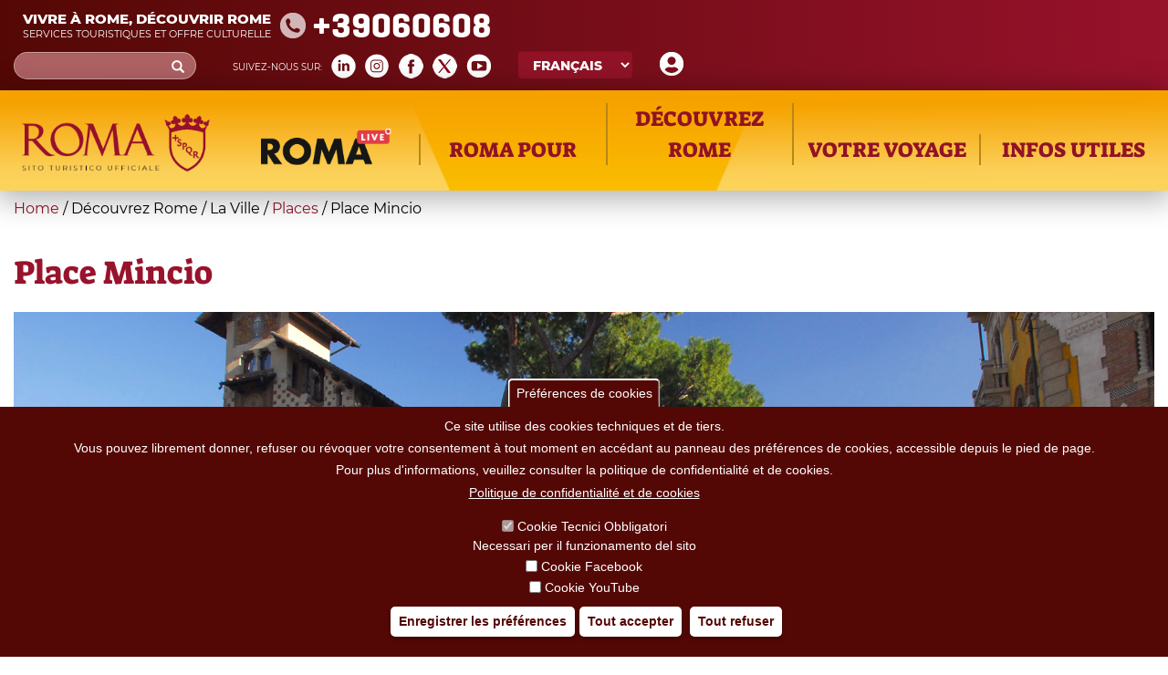

--- FILE ---
content_type: text/html; charset=utf-8
request_url: https://www.turismoroma.it/fr/places/place-mincio
body_size: 22892
content:
<!DOCTYPE html>
<html lang="fr" dir="ltr" prefix="og: http://ogp.me/ns# content: http://purl.org/rss/1.0/modules/content/ dc: http://purl.org/dc/terms/ foaf: http://xmlns.com/foaf/0.1/ rdfs: http://www.w3.org/2000/01/rdf-schema# sioc: http://rdfs.org/sioc/ns# sioct: http://rdfs.org/sioc/types# skos: http://www.w3.org/2004/02/skos/core# xsd: http://www.w3.org/2001/XMLSchema#">
<head>
  <link rel="profile" href="http://www.w3.org/1999/xhtml/vocab" />
  <meta name="viewport" content="width=device-width, initial-scale=1.0">
  <meta http-equiv="Content-Type" content="text/html; charset=utf-8" />
<meta about="/fr/tipo-evento/sport" typeof="skos:Concept" property="rdfs:label skos:prefLabel" content="Sport" />
<link rel="shortcut icon" href="https://www.turismoroma.it/sites/all/themes/turismoroma/favicon.ico" type="image/vnd.microsoft.icon" />
<meta name="description" content="Dans le nord de Rome, entre la rue Salaria et la rue Nomentana, se trouve le quartie" />
<meta name="robots" content="follow, index" />
<meta name="generator" content="Drupal 7 (https://www.drupal.org)" />
<link rel="canonical" href="https://www.turismoroma.it/fr/places/place-mincio" />
<link rel="shortlink" href="https://www.turismoroma.it/fr/node/1610" />
<meta property="og:site_name" content="Turismo Roma" />
<meta property="og:type" content="article" />
<meta property="og:url" content="https://www.turismoroma.it/fr/places/place-mincio" />
<meta property="og:title" content="Place Mincio" />
<meta property="og:updated_time" content="2024-06-12T15:20:45+02:00" />
<meta property="article:published_time" content="2019-01-12T12:16:57+01:00" />
<meta property="article:modified_time" content="2024-06-12T15:20:45+02:00" />
<link rel="alternate" hreflang="x-default" href="https://www.turismoroma.it/it/luoghi/piazza-mincio" />
<link rel="alternate" hreflang="en" href="https://www.turismoroma.it/en/places/piazza-mincio" />
<link rel="alternate" hreflang="de" href="https://www.turismoroma.it/de/places/platz-mincio" />
<link rel="alternate" hreflang="fr" href="https://www.turismoroma.it/fr/places/place-mincio" />
<link rel="alternate" hreflang="es" href="https://www.turismoroma.it/es/places/piazza-mincio" />

<!-- Facebook Pixel Code -->
<script>
!function(f,b,e,v,n,t,s){if(f.fbq)return;n=f.fbq=function(){n.callMethod?
n.callMethod.apply(n,arguments):n.queue.push(arguments)};if(!f._fbq)f._fbq=n;
n.push=n;n.loaded=!0;n.version='2.0';n.queue=[];t=b.createElement(e);t.async=!0;
t.src=v;s=b.getElementsByTagName(e)[0];s.parentNode.insertBefore(t,s)}(window,
document,'script','//connect.facebook.net/en_US/fbevents.js');

fbq('init', '429918270953917');
fbq('track', 'PageView');
fbq('track', 'ViewContent', {"content_type":"product","content_ids":"1610"});
</script>
<noscript><img height='1' width='1' style='display:none' src='https://www.facebook.com/tr?id=429918270953917&ev=PageView&noscript=1' /></noscript>
<!-- End Facebook Pixel Code -->
  <title>Place Mincio | Turismo Roma</title>
  <style>
@import url("https://www.turismoroma.it/modules/system/system.base.css?t8upmh");
</style>
<style>
@import url("https://www.turismoroma.it/sites/all/modules/simplenews/simplenews.css?t8upmh");
@import url("https://www.turismoroma.it/sites/all/modules/date/date_api/date.css?t8upmh");
@import url("https://www.turismoroma.it/sites/all/modules/date/date_popup/themes/datepicker.1.7.css?t8upmh");
@import url("https://www.turismoroma.it/modules/field/theme/field.css?t8upmh");
@import url("https://www.turismoroma.it/modules/node/node.css?t8upmh");
@import url("https://www.turismoroma.it/sites/all/modules/youtube/css/youtube.css?t8upmh");
@import url("https://www.turismoroma.it/sites/all/modules/views/css/views.css?t8upmh");
@import url("https://www.turismoroma.it/sites/all/modules/ckeditor/css/ckeditor.css?t8upmh");
@import url("https://www.turismoroma.it/sites/all/modules/media/modules/media_wysiwyg/css/media_wysiwyg.base.css?t8upmh");
</style>
<style>
@import url("https://www.turismoroma.it/sites/all/libraries/colorbox/example3/colorbox.css?t8upmh");
@import url("https://www.turismoroma.it/sites/all/modules/ctools/css/ctools.css?t8upmh");
@import url("https://www.turismoroma.it/sites/all/libraries/leaflet/leaflet.css?t8upmh");
@import url("https://www.turismoroma.it/sites/all/modules/eu_cookie_compliance/css/eu_cookie_compliance.css?t8upmh");
@import url("https://www.turismoroma.it/sites/all/modules/lang_dropdown/lang_dropdown.css?t8upmh");
@import url("https://www.turismoroma.it/sites/all/modules/addtoany/addtoany.css?t8upmh");
@import url("https://www.turismoroma.it/sites/all/modules/custom_turismoroma/custom_option_editor/css/customstyle.css?t8upmh");
</style>
<style>#sliding-popup.sliding-popup-bottom,#sliding-popup.sliding-popup-bottom .eu-cookie-withdraw-banner,.eu-cookie-withdraw-tab{background:#540805;}#sliding-popup.sliding-popup-bottom.eu-cookie-withdraw-wrapper{background:transparent}#sliding-popup .popup-content #popup-text h1,#sliding-popup .popup-content #popup-text h2,#sliding-popup .popup-content #popup-text h3,#sliding-popup .popup-content #popup-text p,#sliding-popup label,#sliding-popup div,.eu-cookie-compliance-secondary-button,.eu-cookie-withdraw-tab{color:#fff !important;}.eu-cookie-withdraw-tab{border-color:#fff;}.eu-cookie-compliance-more-button{color:#fff !important;}
</style>
<link type="text/css" rel="stylesheet" href="//cdn.jsdelivr.net/bootstrap/3.3.7/css/bootstrap.css" media="all" />
<style>
@import url("https://www.turismoroma.it/sites/all/themes/bootstrap/css/3.3.7/overrides.min.css?t8upmh");
@import url("https://www.turismoroma.it/sites/all/themes/turismoroma/css/style.css?t8upmh");
@import url("https://www.turismoroma.it/sites/all/themes/turismoroma/css/font.css?t8upmh");
@import url("https://www.turismoroma.it/sites/all/themes/turismoroma/css/homepage.css?t8upmh");
@import url("https://www.turismoroma.it/sites/all/themes/turismoroma/css/top_header.css?t8upmh");
@import url("https://www.turismoroma.it/sites/all/themes/turismoroma/css/mainmenu.css?t8upmh");
@import url("https://www.turismoroma.it/sites/all/themes/turismoroma/css/in_evidenza.css?t8upmh");
@import url("https://www.turismoroma.it/sites/all/themes/turismoroma/css/news.css?t8upmh");
@import url("https://www.turismoroma.it/sites/all/themes/turismoroma/css/utility.css?t8upmh");
@import url("https://www.turismoroma.it/sites/all/themes/turismoroma/css/daybyday.css?t8upmh");
@import url("https://www.turismoroma.it/sites/all/themes/turismoroma/css/pagina_snodo.css?t8upmh");
@import url("https://www.turismoroma.it/sites/all/themes/turismoroma/css/footer.css?t8upmh");
@import url("https://www.turismoroma.it/sites/all/themes/turismoroma/css/footer_menu.css?t8upmh");
@import url("https://www.turismoroma.it/sites/all/themes/turismoroma/css/temporaneo.css?t8upmh");
@import url("https://www.turismoroma.it/sites/all/themes/turismoroma/css/riferimenti_orizzontali.css?t8upmh");
@import url("https://www.turismoroma.it/sites/all/themes/turismoroma/css/riferimenti_verticali.css?t8upmh");
@import url("https://www.turismoroma.it/sites/all/themes/turismoroma/css/romaamodomio.css?t8upmh");
@import url("https://www.turismoroma.it/sites/all/themes/turismoroma/css/nodecontent.css?t8upmh");
@import url("https://www.turismoroma.it/sites/all/themes/turismoroma/css/daterangepicker.css?t8upmh");
@import url("https://www.turismoroma.it/sites/all/themes/turismoroma/css/luoghi_itinerari.css?t8upmh");
@import url("https://www.turismoroma.it/sites/all/themes/turismoroma/css/search.css?t8upmh");
@import url("https://www.turismoroma.it/sites/all/themes/turismoroma/css/map_proximity.css?t8upmh");
@import url("https://www.turismoroma.it/sites/all/themes/turismoroma/css/simplenews_custom.css?t8upmh");
@import url("https://www.turismoroma.it/sites/all/themes/turismoroma/css/ilmioviaggio.css?t8upmh");
@import url("https://www.turismoroma.it/sites/all/themes/turismoroma/css/colorbox_1.css?t8upmh");
@import url("https://www.turismoroma.it/sites/all/themes/turismoroma/css/custom_responsive.css?t8upmh");
@import url("https://www.turismoroma.it/sites/all/themes/turismoroma/css/landingpage.css?t8upmh");
@import url("https://www.turismoroma.it/sites/all/themes/turismoroma/css/pagina_romaaccessibile.css?t8upmh");
@import url("https://www.turismoroma.it/sites/all/themes/turismoroma/css/pagina_safetourism.css?t8upmh");
@import url("https://www.turismoroma.it/sites/all/themes/turismoroma/css/cookie.css?t8upmh");
</style>
  <!-- HTML5 element support for IE6-8 -->
  <!--[if lt IE 9]>
    <script src="https://cdn.jsdelivr.net/html5shiv/3.7.3/html5shiv-printshiv.min.js"></script>
  <![endif]-->
  <script src="https://www.turismoroma.it/sites/default/files/js/js_s5koNMBdK4BqfHyHNPWCXIL2zD0jFcPyejDZsryApj0.js"></script>
<script src="https://www.turismoroma.it/sites/default/files/js/js_RulCPHj8aUtatsXPqRSFtJIhBjBSAzFXZzADEVD4CHY.js"></script>
<script src="//cdn.jsdelivr.net/bootstrap/3.3.7/js/bootstrap.min.js"></script>
<script src="https://www.turismoroma.it/sites/default/files/js/js_jftX6YO0q4XstL-u9zhjiRLiDKnuZf-fCFbNBEefD2w.js"></script>
<script>window.a2a_config=window.a2a_config||{};window.da2a={done:false,html_done:false,script_ready:false,script_load:function(){var a=document.createElement('script'),s=document.getElementsByTagName('script')[0];a.type='text/javascript';a.async=true;a.src='https://static.addtoany.com/menu/page.js';s.parentNode.insertBefore(a,s);da2a.script_load=function(){};},script_onready:function(){da2a.script_ready=true;if(da2a.html_done)da2a.init();},init:function(){for(var i=0,el,target,targets=da2a.targets,length=targets.length;i<length;i++){el=document.getElementById('da2a_'+(i+1));target=targets[i];a2a_config.linkname=target.title;a2a_config.linkurl=target.url;if(el){a2a.init('page',{target:el});el.id='';}da2a.done=true;}da2a.targets=[];}};(function ($){Drupal.behaviors.addToAny = {attach: function (context, settings) {if (context !== document && window.da2a) {if(da2a.script_ready)a2a.init_all();da2a.script_load();}}}})(jQuery);a2a_config.callbacks=a2a_config.callbacks||[];a2a_config.callbacks.push({ready:da2a.script_onready});a2a_config.overlays=a2a_config.overlays||[];a2a_config.templates=a2a_config.templates||{};var language = jQuery('html').attr('lang');
var lang_label= new Array();
//console.log(language );
lang_label={
	'en': 'Share',
	'fr': 'Partager',
	'es': 'Cuota',
	'de': 'Aktie',
	'it': 'Condividi'};
//console.log(lang_label[language]);

jQuery(document).ready(function() {
    jQuery('a.button_share').html(lang_label[language]);
});</script>
<script src="https://www.turismoroma.it/sites/default/files/js/js_THKSBzwyePZ27g9WSdtjLKZr_rvi7_gWQ_ntjXS060A.js"></script>
<script>jQuery.extend(Drupal.settings, {"basePath":"\/","pathPrefix":"fr\/","setHasJsCookie":0,"ajaxPageState":{"theme":"turismoroma","theme_token":"9m8y_Ki_dcze3558A0GjTzboTwO8roR8lTzhD05-ReM","js":{"0":1,"sites\/all\/modules\/eu_cookie_compliance\/js\/eu_cookie_compliance.js":1,"sites\/all\/modules\/custom_turismoroma\/custom_ilmioviaggio\/js\/ilmioviaggio.js":1,"1":1,"sites\/all\/themes\/bootstrap\/js\/bootstrap.js":1,"sites\/all\/modules\/jquery_update\/replace\/jquery\/1.10\/jquery.min.js":1,"misc\/jquery-extend-3.4.0.js":1,"misc\/jquery-html-prefilter-3.5.0-backport.js":1,"misc\/jquery.once.js":1,"misc\/drupal.js":1,"sites\/all\/modules\/eu_cookie_compliance\/js\/jquery.cookie-1.4.1.min.js":1,"misc\/form-single-submit.js":1,"\/\/cdn.jsdelivr.net\/bootstrap\/3.3.7\/js\/bootstrap.min.js":1,"public:\/\/languages\/fr_CuvIljoH1SYz7ZOvkHkHHz0zEfpios7jD2SO9zYFAyw.js":1,"sites\/all\/modules\/behavior_weights\/behavior_weights.js":1,"sites\/all\/libraries\/colorbox\/jquery.colorbox-min.js":1,"sites\/all\/modules\/colorbox\/js\/colorbox.js":1,"sites\/all\/modules\/colorbox\/js\/colorbox_load.js":1,"sites\/all\/modules\/colorbox\/js\/colorbox_inline.js":1,"sites\/all\/modules\/custom_turismoroma\/js\/json_map.js":1,"sites\/all\/libraries\/leaflet\/leaflet.js":1,"sites\/all\/modules\/lang_dropdown\/lang_dropdown.js":1,"sites\/all\/modules\/field_group\/field_group.js":1,"sites\/all\/modules\/custom_turismoroma\/custom_ilmioviaggio\/js\/yukLib.js":1,"2":1,"sites\/all\/themes\/turismoroma\/js\/customTurismoRoma.js":1,"sites\/all\/themes\/turismoroma\/js\/customslick.js":1,"sites\/all\/themes\/turismoroma\/js\/jquery-ui.js":1,"sites\/all\/themes\/turismoroma\/js\/jquery.infinitescroll.min.js":1,"sites\/all\/themes\/turismoroma\/js\/moment.min.js":1,"sites\/all\/themes\/turismoroma\/js\/daterangepicker.js":1},"css":{"modules\/system\/system.base.css":1,"sites\/all\/modules\/simplenews\/simplenews.css":1,"sites\/all\/modules\/date\/date_api\/date.css":1,"sites\/all\/modules\/date\/date_popup\/themes\/datepicker.1.7.css":1,"modules\/field\/theme\/field.css":1,"modules\/node\/node.css":1,"sites\/all\/modules\/youtube\/css\/youtube.css":1,"sites\/all\/modules\/views\/css\/views.css":1,"sites\/all\/modules\/ckeditor\/css\/ckeditor.css":1,"sites\/all\/modules\/media\/modules\/media_wysiwyg\/css\/media_wysiwyg.base.css":1,"sites\/all\/libraries\/colorbox\/example3\/colorbox.css":1,"sites\/all\/modules\/ctools\/css\/ctools.css":1,"sites\/all\/libraries\/leaflet\/leaflet.css":1,"sites\/all\/modules\/eu_cookie_compliance\/css\/eu_cookie_compliance.css":1,"sites\/all\/modules\/lang_dropdown\/lang_dropdown.css":1,"sites\/all\/modules\/addtoany\/addtoany.css":1,"sites\/all\/modules\/custom_turismoroma\/custom_option_editor\/css\/customstyle.css":1,"0":1,"\/\/cdn.jsdelivr.net\/bootstrap\/3.3.7\/css\/bootstrap.css":1,"sites\/all\/themes\/bootstrap\/css\/3.3.7\/overrides.min.css":1,"sites\/all\/themes\/turismoroma\/css\/style.css":1,"sites\/all\/themes\/turismoroma\/css\/font.css":1,"sites\/all\/themes\/turismoroma\/css\/homepage.css":1,"sites\/all\/themes\/turismoroma\/css\/top_header.css":1,"sites\/all\/themes\/turismoroma\/css\/mainmenu.css":1,"sites\/all\/themes\/turismoroma\/css\/in_evidenza.css":1,"sites\/all\/themes\/turismoroma\/css\/news.css":1,"sites\/all\/themes\/turismoroma\/css\/utility.css":1,"sites\/all\/themes\/turismoroma\/css\/daybyday.css":1,"sites\/all\/themes\/turismoroma\/css\/pagina_snodo.css":1,"sites\/all\/themes\/turismoroma\/css\/footer.css":1,"sites\/all\/themes\/turismoroma\/css\/footer_menu.css":1,"sites\/all\/themes\/turismoroma\/css\/temporaneo.css":1,"sites\/all\/themes\/turismoroma\/css\/riferimenti_orizzontali.css":1,"sites\/all\/themes\/turismoroma\/css\/riferimenti_verticali.css":1,"sites\/all\/themes\/turismoroma\/css\/romaamodomio.css":1,"sites\/all\/themes\/turismoroma\/css\/nodecontent.css":1,"sites\/all\/themes\/turismoroma\/css\/daterangepicker.css":1,"sites\/all\/themes\/turismoroma\/css\/luoghi_itinerari.css":1,"sites\/all\/themes\/turismoroma\/css\/search.css":1,"sites\/all\/themes\/turismoroma\/css\/map_proximity.css":1,"sites\/all\/themes\/turismoroma\/css\/simplenews_custom.css":1,"sites\/all\/themes\/turismoroma\/css\/ilmioviaggio.css":1,"sites\/all\/themes\/turismoroma\/css\/colorbox_1.css":1,"sites\/all\/themes\/turismoroma\/css\/custom_responsive.css":1,"sites\/all\/themes\/turismoroma\/css\/landingpage.css":1,"sites\/all\/themes\/turismoroma\/css\/pagina_romaaccessibile.css":1,"sites\/all\/themes\/turismoroma\/css\/pagina_safetourism.css":1,"sites\/all\/themes\/turismoroma\/css\/cookie.css":1}},"colorbox":{"opacity":"0.85","current":"{current} of {total}","previous":"\u00ab Prev","next":"Next \u00bb","close":"Close","maxWidth":"98%","maxHeight":"98%","fixed":true,"mobiledetect":true,"mobiledevicewidth":"95%","file_public_path":"\/sites\/default\/files","specificPagesDefaultValue":"admin*\nimagebrowser*\nimg_assist*\nimce*\nnode\/add\/*\nnode\/*\/edit\nprint\/*\nprintpdf\/*\nsystem\/ajax\nsystem\/ajax\/*"},"better_exposed_filters":{"views":{"user_info":{"displays":{"block":{"filters":[]}}},"nodemediagallery":{"displays":{"block":{"filters":[]}}}}},"eu_cookie_compliance":{"popup_enabled":1,"popup_agreed_enabled":0,"popup_hide_agreed":0,"popup_clicking_confirmation":false,"popup_scrolling_confirmation":false,"popup_html_info":"\u003Cbutton type=\u0022button\u0022 class=\u0022eu-cookie-withdraw-tab\u0022\u003EPr\u00e9f\u00e9rences de cookies\u003C\/button\u003E\n\u003Cdiv class=\u0022eu-cookie-compliance-banner eu-cookie-compliance-banner-info eu-cookie-compliance-banner--categories\u0022\u003E\n  \u003Cdiv class=\u0022popup-content info\u0022\u003E\n    \u003Cdiv id=\u0022popup-text\u0022\u003E\n      \u003Ch2\u003ECe site utilise des cookies techniques et de tiers.\u003C\/h2\u003E\n\u003Ch2\u003EVous pouvez librement donner, refuser ou r\u00e9voquer votre consentement \u00e0 tout moment en acc\u00e9dant au panneau des pr\u00e9f\u00e9rences de cookies, accessible depuis le pied de page.\u003C\/h2\u003E\n\u003Ch2\u003EPour plus d\u0027informations, veuillez consulter la politique de confidentialit\u00e9 et de cookies.\u003C\/h2\u003E\n              \u003Cbutton type=\u0022button\u0022 class=\u0022find-more-button eu-cookie-compliance-more-button\u0022\u003EPolitique de confidentialit\u00e9 et de cookies\u003C\/button\u003E\n          \u003C\/div\u003E\n          \u003Cdiv id=\u0022eu-cookie-compliance-categories\u0022 class=\u0022eu-cookie-compliance-categories\u0022\u003E\n                  \u003Cdiv class=\u0022eu-cookie-compliance-category\u0022\u003E\n            \u003Cdiv\u003E\n              \u003Cinput type=\u0022checkbox\u0022 name=\u0022cookie-categories\u0022 id=\u0022cookie-category-tecnici\u0022 value=\u0022tecnici\u0022 checked disabled\u003E\n              \u003Clabel for=\u0022cookie-category-tecnici\u0022\u003ECookie Tecnici Obbligatori\u003C\/label\u003E\n            \u003C\/div\u003E\n                          \u003Cdiv class=\u0022eu-cookie-compliance-category-description\u0022\u003ENecessari per il funzionamento del sito\u003C\/div\u003E\n                      \u003C\/div\u003E\n                  \u003Cdiv class=\u0022eu-cookie-compliance-category\u0022\u003E\n            \u003Cdiv\u003E\n              \u003Cinput type=\u0022checkbox\u0022 name=\u0022cookie-categories\u0022 id=\u0022cookie-category-facebook\u0022 value=\u0022facebook\u0022 \u003E\n              \u003Clabel for=\u0022cookie-category-facebook\u0022\u003ECookie Facebook\u003C\/label\u003E\n            \u003C\/div\u003E\n                          \u003Cdiv class=\u0022eu-cookie-compliance-category-description\u0022\u003E\u003C\/div\u003E\n                      \u003C\/div\u003E\n                  \u003Cdiv class=\u0022eu-cookie-compliance-category\u0022\u003E\n            \u003Cdiv\u003E\n              \u003Cinput type=\u0022checkbox\u0022 name=\u0022cookie-categories\u0022 id=\u0022cookie-category-youtube\u0022 value=\u0022youtube\u0022 \u003E\n              \u003Clabel for=\u0022cookie-category-youtube\u0022\u003ECookie YouTube\u003C\/label\u003E\n            \u003C\/div\u003E\n                          \u003Cdiv class=\u0022eu-cookie-compliance-category-description\u0022\u003E\u003C\/div\u003E\n                      \u003C\/div\u003E\n              \u003C\/div\u003E\n    \n    \u003Cdiv id=\u0022popup-buttons\u0022 class=\u0022eu-cookie-compliance-has-categories\u0022\u003E\n              \u003Cdiv class=\u0022eu-cookie-compliance-categories-buttons\u0022\u003E\n          \u003Cbutton type=\u0022button\u0022 class=\u0022eu-cookie-compliance-save-preferences-button\u0022\u003E\n            Enregistrer les pr\u00e9f\u00e9rences\u003C\/button\u003E\n        \u003C\/div\u003E\n      \n      \u003Cbutton type=\u0022button\u0022 class=\u0022agree-button eu-cookie-compliance-default-button\u0022\u003ETout accepter\u003C\/button\u003E\n              \u003Cbutton type=\u0022button\u0022 class=\u0022eu-cookie-withdraw-button\u0022\u003ETout refuser\u003C\/button\u003E\n          \u003C\/div\u003E\n  \u003C\/div\u003E\n\u003C\/div\u003E","use_mobile_message":false,"mobile_popup_html_info":"  \u003Cbutton type=\u0022button\u0022 class=\u0022eu-cookie-withdraw-tab\u0022\u003EPr\u00e9f\u00e9rences de cookies\u003C\/button\u003E\n\u003Cdiv class=\u0022eu-cookie-compliance-banner eu-cookie-compliance-banner-info eu-cookie-compliance-banner--categories\u0022\u003E\n  \u003Cdiv class=\u0022popup-content info\u0022\u003E\n    \u003Cdiv id=\u0022popup-text\u0022\u003E\n                    \u003Cbutton type=\u0022button\u0022 class=\u0022find-more-button eu-cookie-compliance-more-button\u0022\u003EPolitique de confidentialit\u00e9 et de cookies\u003C\/button\u003E\n          \u003C\/div\u003E\n          \u003Cdiv id=\u0022eu-cookie-compliance-categories\u0022 class=\u0022eu-cookie-compliance-categories\u0022\u003E\n                  \u003Cdiv class=\u0022eu-cookie-compliance-category\u0022\u003E\n            \u003Cdiv\u003E\n              \u003Cinput type=\u0022checkbox\u0022 name=\u0022cookie-categories\u0022 id=\u0022cookie-category-tecnici\u0022 value=\u0022tecnici\u0022 checked disabled\u003E\n              \u003Clabel for=\u0022cookie-category-tecnici\u0022\u003ECookie Tecnici Obbligatori\u003C\/label\u003E\n            \u003C\/div\u003E\n                          \u003Cdiv class=\u0022eu-cookie-compliance-category-description\u0022\u003ENecessari per il funzionamento del sito\u003C\/div\u003E\n                      \u003C\/div\u003E\n                  \u003Cdiv class=\u0022eu-cookie-compliance-category\u0022\u003E\n            \u003Cdiv\u003E\n              \u003Cinput type=\u0022checkbox\u0022 name=\u0022cookie-categories\u0022 id=\u0022cookie-category-facebook\u0022 value=\u0022facebook\u0022 \u003E\n              \u003Clabel for=\u0022cookie-category-facebook\u0022\u003ECookie Facebook\u003C\/label\u003E\n            \u003C\/div\u003E\n                          \u003Cdiv class=\u0022eu-cookie-compliance-category-description\u0022\u003E\u003C\/div\u003E\n                      \u003C\/div\u003E\n                  \u003Cdiv class=\u0022eu-cookie-compliance-category\u0022\u003E\n            \u003Cdiv\u003E\n              \u003Cinput type=\u0022checkbox\u0022 name=\u0022cookie-categories\u0022 id=\u0022cookie-category-youtube\u0022 value=\u0022youtube\u0022 \u003E\n              \u003Clabel for=\u0022cookie-category-youtube\u0022\u003ECookie YouTube\u003C\/label\u003E\n            \u003C\/div\u003E\n                          \u003Cdiv class=\u0022eu-cookie-compliance-category-description\u0022\u003E\u003C\/div\u003E\n                      \u003C\/div\u003E\n              \u003C\/div\u003E\n    \n    \u003Cdiv id=\u0022popup-buttons\u0022 class=\u0022eu-cookie-compliance-has-categories\u0022\u003E\n              \u003Cdiv class=\u0022eu-cookie-compliance-categories-buttons\u0022\u003E\n          \u003Cbutton type=\u0022button\u0022 class=\u0022eu-cookie-compliance-save-preferences-button\u0022\u003E\n            Enregistrer les pr\u00e9f\u00e9rences\u003C\/button\u003E\n        \u003C\/div\u003E\n      \n      \u003Cbutton type=\u0022button\u0022 class=\u0022agree-button eu-cookie-compliance-default-button\u0022\u003ETout accepter\u003C\/button\u003E\n              \u003Cbutton type=\u0022button\u0022 class=\u0022eu-cookie-withdraw-button\u0022\u003ETout refuser\u003C\/button\u003E\n          \u003C\/div\u003E\n  \u003C\/div\u003E\n\u003C\/div\u003E","mobile_breakpoint":"768","popup_html_agreed":"\u003Cdiv\u003E\n  \u003Cdiv class=\u0022popup-content agreed\u0022\u003E\n    \u003Cdiv id=\u0022popup-text\u0022\u003E\n      \u003Cp\u003EMerci d\u0027avoir accept\u00e9 les cookies\u003C\/p\u003E\n    \u003C\/div\u003E\n    \u003Cdiv id=\u0022popup-buttons\u0022\u003E\n      \u003Cbutton type=\u0022button\u0022 class=\u0022hide-popup-button eu-cookie-compliance-hide-button\u0022\u003EMasquer\u003C\/button\u003E\n              \u003Cbutton type=\u0022button\u0022 class=\u0022find-more-button eu-cookie-compliance-more-button-thank-you\u0022 \u003EPlus d\u0027informations\u003C\/button\u003E\n          \u003C\/div\u003E\n  \u003C\/div\u003E\n\u003C\/div\u003E","popup_use_bare_css":false,"popup_height":"auto","popup_width":"100%","popup_delay":1000,"popup_link":"\/fr\/node\/18681","popup_link_new_window":1,"popup_position":null,"fixed_top_position":1,"popup_language":"fr","store_consent":false,"better_support_for_screen_readers":0,"reload_page":1,"domain":"","domain_all_sites":0,"popup_eu_only_js":0,"cookie_lifetime":"100","cookie_session":false,"disagree_do_not_show_popup":0,"method":"categories","whitelisted_cookies":"facebook:_fbp\r\ntecnici:cookie-agreed-categories\r\ntecnici:cookie-agreed\r\ntecnici:datr\r\ntecnici:share.leguidedirepubblica.com\r\nyoutube:www.youtube.com","withdraw_markup":"\u003Cbutton type=\u0022button\u0022 class=\u0022eu-cookie-withdraw-tab\u0022\u003EPr\u00e9f\u00e9rences de cookies\u003C\/button\u003E\n\u003Cdiv class=\u0022eu-cookie-withdraw-banner\u0022\u003E\n  \u003Cdiv class=\u0022popup-content info\u0022\u003E\n    \u003Cdiv id=\u0022popup-text\u0022\u003E\n      \u003Ch2\u003EWe use cookies on this site to enhance your user experience\u003C\/h2\u003E\u003Cp\u003EYou have given your consent for us to set cookies.\u003C\/p\u003E    \u003C\/div\u003E\n    \u003Cdiv id=\u0022popup-buttons\u0022\u003E\n      \u003Cbutton type=\u0022button\u0022 class=\u0022eu-cookie-withdraw-button\u0022\u003ETout refuser\u003C\/button\u003E\n    \u003C\/div\u003E\n  \u003C\/div\u003E\n\u003C\/div\u003E","withdraw_enabled":1,"withdraw_button_on_info_popup":1,"cookie_categories":["tecnici","facebook","youtube"],"enable_save_preferences_button":1,"fix_first_cookie_category":1,"select_all_categories_by_default":0,"cookie_name":""},"custom_ilmioviaggio":{"language":"fr"},"urlIsAjaxTrusted":{"\/fr\/places\/place-mincio":true},"field_group":{"html-element":"full","div":"full"},"bootstrap":{"anchorsFix":"0","anchorsSmoothScrolling":"0","formHasError":1,"popoverEnabled":1,"popoverOptions":{"animation":1,"html":0,"placement":"right","selector":"","trigger":"click","triggerAutoclose":1,"title":"","content":"","delay":0,"container":"body"},"tooltipEnabled":0,"tooltipOptions":{"animation":1,"html":0,"placement":"auto left","selector":"","trigger":"hover focus","delay":0,"container":"body"}}});</script>

  <script>

    let matomoId = null;
    if (location.href.includes("www.turismoroma.it")) matomoId = '26';  

    if (matomoId !== null) {
      var _paq = window._paq = window._paq || [];
      /* tracker methods like "setCustomDimension" should be called before "trackPageView" */

      _paq.push(['trackPageView']);
      _paq.push(['enableLinkTracking']);

      (function() {
        var u="https://zetema.matomo.cloud/";
        _paq.push(['setTrackerUrl', u+'matomo.php']);
        _paq.push(['setSiteId', matomoId]);
        var d=document, g=d.createElement('script'), s=d.getElementsByTagName('script')[0];
        g.async=true; g.src='//cdn.matomo.cloud/zetema.matomo.cloud/matomo.js'; s.parentNode.insertBefore(g,s);
      })();

    }
  </script>

</head>
<body class="html not-front not-logged-in no-sidebars page-node page-node- page-node-1610 node-type-luoghi i18n-fr">
  <div id="skip-link">
    <a href="#main-content" class="element-invisible element-focusable">Skip to main content</a>
  </div>
    <!-- area top bar inserita da GL -->
<header id="topbar" class="container-fluid">
        <div class="sinistra">
            				<div id="topbar_sn">
					  <div class="region region-topbar-sn">
    <section id="block-block-1" class="block block-block clearfix">

      
  <div class="touristinfo">
	<div class="frasi">
		<div class="frasesuperiore">Vivre à Rome, découvrir Rome</div>
		<div class="fraseinferiore">Services touristiques et offre culturelle</div>
	</div>
	<div class="n060608">
	+39060608
	</div>
        <a href="/page/roma-safe-tourism"><img class="logosromasafetourism_w" src="/sites/default/files/RomaSafeTourism_w.png"></a>
</div>
<!-- --> 
</section>
  </div>
				</div>
					</div>
        <div class="destra">
			            <div id="topbar_dx">
                  <div class="region region-topbar-dx">
    <section id="block-block-10" class="block block-block clearfix">

      
  <a href="/fr/il-mio-viaggio" class="il-mio-viaggio-link"><img src="/sites/default/files/icons/user.png"  title="Your tailor-made trip"  alt="Your tailor-made trip"/></a><!-- --> 
</section>
<section id="block-lang-dropdown-language" class="block block-lang-dropdown clearfix">

      
  <form class="lang_dropdown_form language" id="lang_dropdown_form_language" action="/fr/places/place-mincio" method="post" accept-charset="UTF-8"><div><div class="form-item form-item-lang-dropdown-select form-type-select form-group"><select class="lang-dropdown-select-element form-control form-select" id="lang-dropdown-select-language" style="width:148px" name="lang_dropdown_select"><option value="en">English</option><option value="it">Italiano</option><option value="de">Deutsch</option><option value="fr" selected="selected">Français</option><option value="es">Español</option></select></div><input type="hidden" name="en" value="/en/places/piazza-mincio" />
<input type="hidden" name="it" value="/it/luoghi/piazza-mincio" />
<input type="hidden" name="de" value="/de/places/platz-mincio" />
<input type="hidden" name="fr" value="/fr/places/place-mincio" />
<input type="hidden" name="es" value="/es/places/piazza-mincio" />
<noscript><div>
<button type="submit" id="edit-submit" name="op" value="Go" class="btn btn-default form-submit">Go</button>

</div></noscript><input type="hidden" name="form_build_id" value="form-EB-b94VUKkEv4SPPMuKGiuiCVg8gvpQnBJZD3Ge0tXs" />
<input type="hidden" name="form_id" value="lang_dropdown_form" />
</div></form><!-- --> 
</section>
<section id="block-custom-turismoroma-turismoroma-social-block" class="block block-custom-turismoroma clearfix">

        <h2 class="block-title">Social Block</h2>
    
  <div class='social_icon frase_social'>Suivez-nous sur&#58;</div><div class='social_icon social_linkedin'><a href='https://www.linkedin.com/company/turismoroma' target='blank'><img src='/sites/default/files/icons/linkedin.png'></a></div><div class='social_icon social_instagram'><a href='https://instagram.com/turismoromaweb' target='blank'><img src='/sites/default/files/icons/instagram.png'></a></div><div class='social_icon social_facebook'><a href='https://www.facebook.com/tourismrome/' target='blank'><img src='/sites/default/files/icons/facebook.png'></a></div><div class='social_icon social_twitter'><a href='https://x.com/Turismoromaweb' target='blank'><img src='/sites/default/files/icons/X_.png'></a></div><div class='social_icon social_youtube'><a href='http://www.youtube.com/user/turismoroma/' target='blank'><img src='/sites/default/files/icons/youtube.png'></a></div><!-- --> 
</section>
<section id="block-search-form" class="block block-search clearfix">

      
  <form class="form-search content-search" action="/fr/places/place-mincio" method="post" id="search-block-form" accept-charset="UTF-8"><div><div>
      <h2 class="element-invisible">Search form</h2>
    <div class="input-group"><input title="Enter the terms you wish to search for." placeholder="Recherche" class="form-control form-text" type="text" id="edit-search-block-form--2" name="search_block_form" value="" size="15" maxlength="128" /><span class="input-group-btn"><button type="submit" class="btn btn-primary"><span class="icon glyphicon glyphicon-search" aria-hidden="true"></span>
</button></span></div><div class="form-actions form-wrapper form-group" id="edit-actions"><button class="element-invisible btn btn-primary form-submit" type="submit" id="edit-submit--2" name="op" value="Recherche">Recherche</button>
</div><input type="hidden" name="form_build_id" value="form-qUAc74bt3yNzfDwvuBugpWdpyDSwDh3SdIpXeNuFMHE" />
<input type="hidden" name="form_id" value="search_block_form" />
</div>
</div></form><!-- --> 
</section>
  </div>
            </div>
                    </div>
</header>
<header id="topbarMenuArea">
              <div id="topbar_menu">
            <div class="region region-topbar-menu">
    <section id="block-system-main-menu" class="block block-system block-menu clearfix">

      <!-- block--system--main-menu.tpl.php -->
<div class='home_link_hamburgher'><a href='/fr'><img src='/sites/default/files/logo.png' height='90' width='306'></a><div class='toggle_bar'></div></div><ul class="menu nav"><li class="first leaf logo_home link_diretti livello_zero"><a href="/fr" title=""><img src="/sites/default/files/logo.png" height="90" width="306"></a></li>
<li class="leaf logo_romalive link_diretti livello_zero"><a href='/fr/romalive?field_periodo_08_value[value][date]=02/28/2026&field_periodo_08_value2[value][date]=01/01/2026&field_tipo_evento_tid=All'><img src="/sites/default/files/logo_romalive.png" height="40" width="143"></a></li>
<li class="expanded livello_zero"><a href="/fr" title=""><span class="tab-inner">Roma pour</span></a><ul class="menu nav"><li class="first expanded livello_block_container col-sm-6 col-lg-4 "><ul class="menu nav"><li class="first expanded livello_uno"><a href="/fr/tag/loisir" title=""><span class="tab-inner">Loisir</span><span class="tab-all">Tous</span></a><ul class="menu nav"><li class="first leaf livello_node nodo_foglia livello_due"><!-- node--luoghi-menuitem.tpl.php -->
	<div class="menu_item_line">
		<div class="node_image_item">
		<!-- field.tpl.php -->
<div class="field field-name-field-immagine-copertina field-type-image field-label-hidden">
    <div class="field-items">
          <div class="field-item even"><a href="/fr/places/fontaine-de-trevi"><img typeof="foaf:Image" class="img-responsive" src="https://www.turismoroma.it/sites/default/files/styles/menu_image/public/Fontane%20-%20Fontana%20di%20Trevi_1920x1080mba-07410189%20%C2%A9%20Clickalps%20_%20AGF%20foto.jpg?itok=pn2RV4Mv" width="145" height="95" alt="Fontana di Trevi" title="Fontana di Trevi" /></a></div>
      </div>
</div>
		</div>
		<div class="node_info_items">
			<div class="node_title_item"><!-- field.tpl.php -->
<div class="field field-name-title-field field-type-text field-label-hidden">
    <div class="field-items">
          <div class="field-item even"><a href="/fr/places/fontaine-de-trevi">Fontaine de Trevi</a></div>
      </div>
</div>
</div>
			<div class="node_abstract_item"><!-- field.tpl.php -->
<div class="field field-name-field-abstract field-type-text-long field-label-hidden">
    <div class="field-items">
          <div class="field-item even"><p>La plus célèbre des fontaines romaines: un joyau d'eau et de pierre</p>
</div>
      </div>
</div>
</div>
		</div>			
	</div>


</li>
<li class="last leaf livello_node nodo_foglia livello_due"><!-- node--page-menuitem.tpl.php -->
	<div class="menu_item_line">
		<div class="node_image_item">
		<!-- field.tpl.php -->
<div class="field field-name-field-immagine-copertina field-type-image field-label-hidden">
    <div class="field-items">
          <div class="field-item even"><a href="/fr/page/il-tevere"><img typeof="foaf:Image" class="img-responsive" src="https://www.turismoroma.it/sites/default/files/styles/menu_image/public/Il%20Tevere_0.jpg?itok=-yThxUuE" width="145" height="95" alt="Il Tevere" title="Il Tevere" /></a></div>
      </div>
</div>
		</div>
		<div class="node_info_items">
			<div class="node_title_item"><!-- field.tpl.php -->
<div class="field field-name-title-field field-type-text field-label-hidden">
    <div class="field-items">
          <div class="field-item even"><a href="/fr/page/il-tevere">Le Tibre</a></div>
      </div>
</div>
</div>
			<div class="node_abstract_item"><!-- field.tpl.php -->
<div class="field field-name-field-abstract field-type-text-long field-label-hidden">
    <div class="field-items">
          <div class="field-item even"><p>Selon la légende, l'histoire de Rome commence ici</p>
</div>
      </div>
</div>
</div>
		</div>			
	</div>


</li>
</ul></li>
<li class="last expanded livello_uno"><a href="/fr/tag/etudes" title=""><span class="tab-inner">Etudes</span><span class="tab-all">Tous</span></a><ul class="menu nav"><li class="first leaf livello_node nodo_foglia livello_due"><!-- node--page-menuitem.tpl.php -->
	<div class="menu_item_line">
		<div class="node_image_item">
		<!-- field.tpl.php -->
<div class="field field-name-field-immagine-copertina field-type-image field-label-hidden">
    <div class="field-items">
          <div class="field-item even"><a href="/fr/node/78224"><img typeof="foaf:Image" class="img-responsive" src="https://www.turismoroma.it/sites/default/files/styles/menu_image/public/Accademie%2C%20istituti%2C%20universit%C3%A0%20e%20scuole%20di%20moda%20a%20Roma.jpg?itok=_UGC6omm" width="145" height="95" alt="Accademie, istituti, università e scuole di moda a Roma" title="Accademie, istituti, università e scuole di moda a Roma" /></a></div>
      </div>
</div>
		</div>
		<div class="node_info_items">
			<div class="node_title_item"><!-- field.tpl.php -->
<div class="field field-name-title-field field-type-text field-label-hidden">
    <div class="field-items">
          <div class="field-item even"><a href="/fr/node/78224">Academies, institutes, universities, and fashion schools in Rome</a></div>
      </div>
</div>
</div>
			<div class="node_abstract_item"><!-- field.tpl.php -->
<div class="field field-name-field-abstract field-type-text-long field-label-hidden">
    <div class="field-items">
          <div class="field-item even"><p>An unmissable opportunity to plan your own future in the field of Fashion</p>
</div>
      </div>
</div>
</div>
		</div>			
	</div>


</li>
<li class="leaf livello_node nodo_foglia livello_due"><!-- node--page-menuitem.tpl.php -->
	<div class="menu_item_line">
		<div class="node_image_item">
		<!-- field.tpl.php -->
<div class="field field-name-field-immagine-copertina field-type-image field-label-hidden">
    <div class="field-items">
          <div class="field-item even"><a href="/fr/page/tourisme-scolaire"><img typeof="foaf:Image" class="img-responsive" src="https://www.turismoroma.it/sites/default/files/styles/menu_image/public/turismoscolastico_0_0.jpg?itok=HboEnNdL" width="145" height="95" alt="" /></a></div>
      </div>
</div>
		</div>
		<div class="node_info_items">
			<div class="node_title_item"><!-- field.tpl.php -->
<div class="field field-name-title-field field-type-text field-label-hidden">
    <div class="field-items">
          <div class="field-item even"><a href="/fr/page/tourisme-scolaire">Tourisme scolaire</a></div>
      </div>
</div>
</div>
			<div class="node_abstract_item"><!-- field.tpl.php -->
<div class="field field-name-field-abstract field-type-text-long field-label-hidden">
    <div class="field-items">
          <div class="field-item even"><p>Roma è una meta perfetta per il turismo e in particolare per il settore di visite e viaggi scolastici</p>
</div>
      </div>
</div>
</div>
		</div>			
	</div>


</li>
<li class="last leaf livello_node nodo_foglia livello_due"><!-- node--page-menuitem.tpl.php -->
	<div class="menu_item_line">
		<div class="node_image_item">
		<!-- field.tpl.php -->
<div class="field field-name-field-immagine-copertina field-type-image field-label-hidden">
    <div class="field-items">
          <div class="field-item even"><a href="/fr/node/35020"><img typeof="foaf:Image" class="img-responsive" src="https://www.turismoroma.it/sites/default/files/styles/menu_image/public/22_0.jpg?itok=MQLVQs3N" width="145" height="95" alt="Museo dell&#039;Ara Pacis" title="Museo dell&#039;Ara Pacis" /></a></div>
      </div>
</div>
		</div>
		<div class="node_info_items">
			<div class="node_title_item"><!-- field.tpl.php -->
<div class="field field-name-title-field field-type-text field-label-hidden">
    <div class="field-items">
          <div class="field-item even"><a href="/fr/node/35020">Studying at a university</a></div>
      </div>
</div>
</div>
			<div class="node_abstract_item"><!-- field.tpl.php -->
<div class="field field-name-field-abstract field-type-text-long field-label-hidden">
    <div class="field-items">
          <div class="field-item even"><p>The inestimable artistic heritage of Rome is the preferred destination for the many students who decide to benefit from the many cultural opportunities that the city offers</p>
</div>
      </div>
</div>
</div>
		</div>			
	</div>


</li>
</ul></li>
</ul></li>
<li class="expanded livello_block_container col-sm-6 col-lg-4 "><ul class="menu nav"><li class="first expanded livello_uno"><a href="/fr/tag/mariage" title=""><span class="tab-inner">Mariage</span><span class="tab-all">Tous</span></a><ul class="menu nav"><li class="first last leaf livello_node nodo_foglia livello_due"><!-- node--page-menuitem.tpl.php -->
	<div class="menu_item_line">
		<div class="node_image_item">
		<!-- field.tpl.php -->
<div class="field field-name-field-immagine-copertina field-type-image field-label-hidden">
    <div class="field-items">
          <div class="field-item even"><a href="/fr/node/18620"><img typeof="foaf:Image" class="img-responsive" src="https://www.turismoroma.it/sites/default/files/styles/menu_image/public/Sposarsi%20a%20Roma%40Pixabay%2019%2002%2024.jpg?itok=kUJCw1LT" width="145" height="95" alt="Sposarsi a Roma" title="Sposarsi a Roma" /></a></div>
      </div>
</div>
		</div>
		<div class="node_info_items">
			<div class="node_title_item"><!-- field.tpl.php -->
<div class="field field-name-title-field field-type-text field-label-hidden">
    <div class="field-items">
          <div class="field-item even"><a href="/fr/node/18620">Getting married in Rome</a></div>
      </div>
</div>
</div>
			<div class="node_abstract_item"><!-- field.tpl.php -->
<div class="field field-name-field-abstract field-type-text-long field-label-hidden">
    <div class="field-items">
          <div class="field-item even"><p>Rome is the perfect choice for a romantic and refined wedding, enriched by a millenary history</p>
</div>
      </div>
</div>
</div>
		</div>			
	</div>


</li>
</ul></li>
<li class="expanded livello_uno"><a href="/fr/tag/shopping" title=""><span class="tab-inner">Mode et achats</span><span class="tab-all">Tous</span></a><ul class="menu nav"><li class="first leaf livello_node nodo_foglia livello_due"><!-- node--page-menuitem.tpl.php -->
	<div class="menu_item_line">
		<div class="node_image_item">
		<!-- field.tpl.php -->
<div class="field field-name-field-immagine-copertina field-type-image field-label-hidden">
    <div class="field-items">
          <div class="field-item even"><a href="/fr/node/78225"><img typeof="foaf:Image" class="img-responsive" src="https://www.turismoroma.it/sites/default/files/styles/menu_image/public/Studiare%20Moda%20a%20Roma.jpg?itok=NLe6BqHH" width="145" height="95" alt="Studiare Moda a Roma" title="Studiare Moda a Roma" /></a></div>
      </div>
</div>
		</div>
		<div class="node_info_items">
			<div class="node_title_item"><!-- field.tpl.php -->
<div class="field field-name-title-field field-type-text field-label-hidden">
    <div class="field-items">
          <div class="field-item even"><a href="/fr/node/78225">Fashion schools in Rome</a></div>
      </div>
</div>
</div>
			<div class="node_abstract_item"><!-- field.tpl.php -->
<div class="field field-name-field-abstract field-type-text-long field-label-hidden">
    <div class="field-items">
          <div class="field-item even"><p>Tradition, sartorial mastery, and innovative technologies in a unique setting</p>
</div>
      </div>
</div>
</div>
		</div>			
	</div>


</li>
<li class="leaf livello_node nodo_foglia livello_due"><!-- node--page-menuitem.tpl.php -->
	<div class="menu_item_line">
		<div class="node_image_item">
		<!-- field.tpl.php -->
<div class="field field-name-field-immagine-copertina field-type-image field-label-hidden">
    <div class="field-items">
          <div class="field-item even"><a href="/fr/node/74705"><img typeof="foaf:Image" class="img-responsive" src="https://www.turismoroma.it/sites/default/files/styles/menu_image/public/Moda%202%20.jpg?itok=5NPEpv_i" width="145" height="95" alt="" /></a></div>
      </div>
</div>
		</div>
		<div class="node_info_items">
			<div class="node_title_item"><!-- field.tpl.php -->
<div class="field field-name-title-field field-type-text field-label-hidden">
    <div class="field-items">
          <div class="field-item even"><a href="/fr/node/74705">Fashion between history and tradition</a></div>
      </div>
</div>
</div>
			<div class="node_abstract_item"><!-- field.tpl.php -->
<div class="field field-name-field-abstract field-type-text-long field-label-hidden">
    <div class="field-items">
          <div class="field-item even"><p>Glamour, myth and beauty: a city where even fashion is a legend</p>
</div>
      </div>
</div>
</div>
		</div>			
	</div>


</li>
<li class="last leaf livello_node nodo_foglia livello_due"><!-- node--page-menuitem.tpl.php -->
	<div class="menu_item_line">
		<div class="node_image_item">
		<!-- field.tpl.php -->
<div class="field field-name-field-immagine-copertina field-type-image field-label-hidden">
    <div class="field-items">
          <div class="field-item even"><a href="/fr/node/74706"><img typeof="foaf:Image" class="img-responsive" src="https://www.turismoroma.it/sites/default/files/styles/menu_image/public/Biagiotti%20Campidoglio%202022_23_0.jpg?itok=CHKAE534" width="145" height="95" alt="" /></a></div>
      </div>
</div>
		</div>
		<div class="node_info_items">
			<div class="node_title_item"><!-- field.tpl.php -->
<div class="field field-name-title-field field-type-text field-label-hidden">
    <div class="field-items">
          <div class="field-item even"><a href="/fr/node/74706">Fashion between art and culture</a></div>
      </div>
</div>
</div>
			<div class="node_abstract_item"><!-- field.tpl.php -->
<div class="field field-name-field-abstract field-type-text-long field-label-hidden">
    <div class="field-items">
          <div class="field-item even"><p>Beauty and art, magnificent spectators of a thousand-year history</p>
</div>
      </div>
</div>
</div>
		</div>			
	</div>


</li>
</ul></li>
<li class="last expanded livello_uno"><a href="/fr/taxonomy/term/353" title=""><span class="tab-inner">Vie nocturne</span><span class="tab-all">Tous</span></a><ul class="menu nav"><li class="first last leaf livello_node nodo_foglia livello_due"><!-- node--page-menuitem.tpl.php -->
	<div class="menu_item_line">
		<div class="node_image_item">
		<!-- field.tpl.php -->
<div class="field field-name-field-immagine-copertina field-type-image field-label-hidden">
    <div class="field-items">
          <div class="field-item even"><a href="/fr/node/35028"><img typeof="foaf:Image" class="img-responsive" src="https://www.turismoroma.it/sites/default/files/styles/menu_image/public/rome-3667418_960_720.jpg?itok=rwCTqaaE" width="145" height="95" alt="Vita notturna a Roma" title="Vita notturna a Roma" /></a></div>
      </div>
</div>
		</div>
		<div class="node_info_items">
			<div class="node_title_item"><!-- field.tpl.php -->
<div class="field field-name-title-field field-type-text field-label-hidden">
    <div class="field-items">
          <div class="field-item even"><a href="/fr/node/35028">Nightlife</a></div>
      </div>
</div>
</div>
			<div class="node_abstract_item"><!-- field.tpl.php -->
<div class="field field-name-field-abstract field-type-text-long field-label-hidden">
    <div class="field-items">
          <div class="field-item even"><p>The endless opportunities for fun in Rome</p>
</div>
      </div>
</div>
</div>
		</div>			
	</div>


</li>
</ul></li>
</ul></li>
<li class="last expanded livello_block_container col-sm-6 col-lg-4 "><ul class="menu nav"><li class="first expanded livello_uno"><a href="/fr/tag/business" title=""><span class="tab-inner">Business</span><span class="tab-all">Tous</span></a><ul class="menu nav"><li class="first last leaf livello_node nodo_foglia livello_due"><!-- node--page-menuitem.tpl.php -->
	<div class="menu_item_line">
		<div class="node_image_item">
		<!-- field.tpl.php -->
<div class="field field-name-field-immagine-copertina field-type-image field-label-hidden">
    <div class="field-items">
          <div class="field-item even"><a href="/fr/node/36077"><img typeof="foaf:Image" class="img-responsive" src="https://www.turismoroma.it/sites/default/files/styles/menu_image/public/business_0.jpg?itok=LQTEfeeK" width="145" height="95" alt="La Nuvola di Fuksass" title="La Nuvola di Fuksass" /></a></div>
      </div>
</div>
		</div>
		<div class="node_info_items">
			<div class="node_title_item"><!-- field.tpl.php -->
<div class="field field-name-title-field field-type-text field-label-hidden">
    <div class="field-items">
          <div class="field-item even"><a href="/fr/node/36077">Business in Rome</a></div>
      </div>
</div>
</div>
			<div class="node_abstract_item"><!-- field.tpl.php -->
<div class="field field-name-field-abstract field-type-text-long field-label-hidden">
    <div class="field-items">
          <div class="field-item even"><p>Rome is the ideal destination for Tourism Business</p>
</div>
      </div>
</div>
</div>
		</div>			
	</div>


</li>
</ul></li>
<li class="last expanded livello_uno"><a href="/fr/taxonomy/term/571" title=""><span class="tab-inner">Sport</span><span class="tab-all">Tous</span></a><ul class="menu nav"><li class="first leaf livello_node nodo_foglia livello_due"><!-- node--page-menuitem.tpl.php -->
	<div class="menu_item_line">
		<div class="node_image_item">
		<!-- field.tpl.php -->
<div class="field field-name-field-immagine-copertina field-type-image field-label-hidden">
    <div class="field-items">
          <div class="field-item even"><a href="/fr/page/le-sport-pour-les-amateurs-et-les-passionn%C3%A9s"><img typeof="foaf:Image" class="img-responsive" src="https://www.turismoroma.it/sites/default/files/styles/menu_image/public/sport%20per%20tifosi.jpg?itok=WJomnzBg" width="145" height="95" alt="" /></a></div>
      </div>
</div>
		</div>
		<div class="node_info_items">
			<div class="node_title_item"><!-- field.tpl.php -->
<div class="field field-name-title-field field-type-text field-label-hidden">
    <div class="field-items">
          <div class="field-item even"><a href="/fr/page/le-sport-pour-les-amateurs-et-les-passionn%C3%A9s">Le sport pour les amateurs et les passionnés</a></div>
      </div>
</div>
</div>
			<div class="node_abstract_item"><!-- field.tpl.php -->
<div class="field field-name-field-abstract field-type-text-long field-label-hidden">
    <div class="field-items">
          <div class="field-item even"><p>Come e dove vivere in diretta le emozioni degli eventi sportivi</p>
</div>
      </div>
</div>
</div>
		</div>			
	</div>


</li>
<li class="last leaf livello_node nodo_foglia livello_due"><!-- node--page-menuitem.tpl.php -->
	<div class="menu_item_line">
		<div class="node_image_item">
		<!-- field.tpl.php -->
<div class="field field-name-field-immagine-copertina field-type-image field-label-hidden">
    <div class="field-items">
          <div class="field-item even"><a href="/fr/page/sport-et-fitness-en-plein-air"><img typeof="foaf:Image" class="img-responsive" src="https://www.turismoroma.it/sites/default/files/styles/menu_image/public/Sport%20e%20fitness%20all%27aria%20aperta.jpg?itok=LLBIXPl4" width="145" height="95" alt="" /></a></div>
      </div>
</div>
		</div>
		<div class="node_info_items">
			<div class="node_title_item"><!-- field.tpl.php -->
<div class="field field-name-title-field field-type-text field-label-hidden">
    <div class="field-items">
          <div class="field-item even"><a href="/fr/page/sport-et-fitness-en-plein-air">Sport et fitness en plein air</a></div>
      </div>
</div>
</div>
			<div class="node_abstract_item"><!-- field.tpl.php -->
<div class="field field-name-field-abstract field-type-text-long field-label-hidden">
    <div class="field-items">
          <div class="field-item even"><p>Come e dove allenare corpo e mente nella seconda capitale più verde d'Europa</p>
</div>
      </div>
</div>
</div>
		</div>			
	</div>


</li>
</ul></li>
</ul></li>
</ul></li>
<li class="expanded livello_zero"><a href="/fr" title=""><span class="tab-inner">Découvrez Rome</span></a><ul class="menu nav"><li class="first expanded livello_block_container col-sm-6 col-lg-4 "><ul class="menu nav"><li class="first last expanded livello_uno"><a><span class="tab-inner">La Ville</span></a><ul class="menu nav"><li class="first leaf livello_node nodo_foglia livello_due"><!-- node--page-menuitem.tpl.php -->
	<div class="menu_item_line">
		<div class="node_image_item">
		<!-- field.tpl.php -->
<div class="field field-name-field-immagine-copertina field-type-image field-label-hidden">
    <div class="field-items">
          <div class="field-item even"><a href="/fr/page/rome-en-bref"><img typeof="foaf:Image" class="img-responsive" src="https://www.turismoroma.it/sites/default/files/styles/menu_image/public/Roma%20in%20breve.jpg?itok=6EeTzP2r" width="145" height="95" alt="Roma" title="Roma" /></a></div>
      </div>
</div>
		</div>
		<div class="node_info_items">
			<div class="node_title_item"><!-- field.tpl.php -->
<div class="field field-name-title-field field-type-text field-label-hidden">
    <div class="field-items">
          <div class="field-item even"><a href="/fr/page/rome-en-bref">Rome en bref</a></div>
      </div>
</div>
</div>
			<div class="node_abstract_item"><!-- field.tpl.php -->
<div class="field field-name-field-abstract field-type-text-long field-label-hidden">
    <div class="field-items">
          <div class="field-item even"><p>Storia, curiosità e info utili per vivere appieno la magia della Città Eterna</p>
</div>
      </div>
</div>
</div>
		</div>			
	</div>


</li>
<li class="leaf livello_taxonomy livello_due"><!-- taxonomy-term--tipo-luogo.tpl.php -->
<!-- Template di visualizzazione nella linea di menu di secondo livello -->
<!-- del termine di tassonomia -->

	<div class="menu_item_line">
		<div class="node_image_item">
		<a href="/fr/tipo-luogo/monuments"><img typeof="foaf:Image" class="img-responsive" src="https://www.turismoroma.it/sites/default/files/styles/menu_image/public/Colosseo_0_0.jpg?itok=PjjvzZJN" width="145" height="95" alt="" /></a>		</div>
		<div class="node_info_items">
			<div class="node_title_item"><!-- field.tpl.php -->
<div class="field field-name-name-field field-type-text field-label-hidden">
    <div class="field-items">
          <div class="field-item even"><a href="/fr/tipo-luogo/monuments">Monuments</a></div>
      </div>
</div>
</div>
			<div class="node_abstract_item"><!-- field.tpl.php -->
<div class="field field-name-field-abstract field-type-text-long field-label-hidden">
    <div class="field-items">
          <div class="field-item even">Chaque coin de Rome recèle un palais, une fontaine, un monument à découvrir.</div>
      </div>
</div>
</div>
		</div>		
		
	</div>
</li>
<li class="leaf livello_taxonomy livello_due"><!-- taxonomy-term--tipo-luogo.tpl.php -->
<!-- Template di visualizzazione nella linea di menu di secondo livello -->
<!-- del termine di tassonomia -->

	<div class="menu_item_line">
		<div class="node_image_item">
		<a href="/fr/tipo-luogo/mus%C3%A9e"><img typeof="foaf:Image" class="img-responsive" src="https://www.turismoroma.it/sites/default/files/styles/menu_image/public/78_0.jpg?itok=3L9FrMGt" width="145" height="95" alt="" /></a>		</div>
		<div class="node_info_items">
			<div class="node_title_item"><!-- field.tpl.php -->
<div class="field field-name-name-field field-type-text field-label-hidden">
    <div class="field-items">
          <div class="field-item even"><a href="/fr/tipo-luogo/mus%C3%A9e">Musée</a></div>
      </div>
</div>
</div>
			<div class="node_abstract_item"><!-- field.tpl.php -->
<div class="field field-name-field-abstract field-type-text-long field-label-hidden">
    <div class="field-items">
          <div class="field-item even">Des œuvres d'art à la valeur inestimable : découvrez-les dans les musées de Rome.</div>
      </div>
</div>
</div>
		</div>		
		
	</div>
</li>
<li class="leaf livello_taxonomy livello_due"><!-- taxonomy-term--tipo-luogo.tpl.php -->
<!-- Template di visualizzazione nella linea di menu di secondo livello -->
<!-- del termine di tassonomia -->

	<div class="menu_item_line">
		<div class="node_image_item">
		<a href="/fr/tipo-luogo/parcs-et-jardins"><img typeof="foaf:Image" class="img-responsive" src="https://www.turismoroma.it/sites/default/files/styles/menu_image/public/villaada_0.jpg?itok=uk1ExjEE" width="145" height="95" alt="" /></a>		</div>
		<div class="node_info_items">
			<div class="node_title_item"><!-- field.tpl.php -->
<div class="field field-name-name-field field-type-text field-label-hidden">
    <div class="field-items">
          <div class="field-item even"><a href="/fr/tipo-luogo/parcs-et-jardins">Parcs et jardins</a></div>
      </div>
</div>
</div>
			<div class="node_abstract_item"><!-- field.tpl.php -->
<div class="field field-name-field-abstract field-type-text-long field-label-hidden">
    <div class="field-items">
          <div class="field-item even">Une pause loin du chaos de la ville, en se plongeant dans la nature des villas historiques, des parcs et des jardins.</div>
      </div>
</div>
</div>
		</div>		
		
	</div>
</li>
<li class="leaf livello_taxonomy livello_due"><!-- taxonomy-term--tipo-luogo.tpl.php -->
<!-- Template di visualizzazione nella linea di menu di secondo livello -->
<!-- del termine di tassonomia -->

	<div class="menu_item_line">
		<div class="node_image_item">
		<a href="/fr/tipo-luogo/places"><img typeof="foaf:Image" class="img-responsive" src="https://www.turismoroma.it/sites/default/files/styles/menu_image/public/piazzanavona_3_0.jpg?itok=T_YFUMEe" width="145" height="95" alt="" /></a>		</div>
		<div class="node_info_items">
			<div class="node_title_item"><!-- field.tpl.php -->
<div class="field field-name-name-field field-type-text field-label-hidden">
    <div class="field-items">
          <div class="field-item even"><a href="/fr/tipo-luogo/places">Places</a></div>
      </div>
</div>
</div>
			<div class="node_abstract_item"><!-- field.tpl.php -->
<div class="field field-name-field-abstract field-type-text-long field-label-hidden">
    <div class="field-items">
          <div class="field-item even">Lieux de rencontre et de prière: les places bruyantes, romantiques, toujours fascinantes.</div>
      </div>
</div>
</div>
		</div>		
		
	</div>
</li>
<li class="last leaf livello_taxonomy livello_due"><!-- taxonomy-term--tipo-luogo.tpl.php -->
<!-- Template di visualizzazione nella linea di menu di secondo livello -->
<!-- del termine di tassonomia -->

	<div class="menu_item_line">
		<div class="node_image_item">
		<a href="/fr/tipo-luogo/eglises-et-basiliques"><img typeof="foaf:Image" class="img-responsive" src="https://www.turismoroma.it/sites/default/files/styles/menu_image/public/Basilica-di-San-Pietro-dal-Tevere_1.jpg?itok=lHOfvP16" width="145" height="95" alt="" /></a>		</div>
		<div class="node_info_items">
			<div class="node_title_item"><!-- field.tpl.php -->
<div class="field field-name-name-field field-type-text field-label-hidden">
    <div class="field-items">
          <div class="field-item even"><a href="/fr/tipo-luogo/eglises-et-basiliques">Eglises et basiliques</a></div>
      </div>
</div>
</div>
			<div class="node_abstract_item"><!-- field.tpl.php -->
<div class="field field-name-field-abstract field-type-text-long field-label-hidden">
    <div class="field-items">
          <div class="field-item even">Basiliques, petites églises et bâtiments futuristes sont les protagonistes de la Ville éternelle</div>
      </div>
</div>
</div>
		</div>		
		
	</div>
</li>
</ul></li>
</ul></li>
<li class="expanded livello_block_container col-sm-6 col-lg-4 "><ul class="menu nav"><li class="first expanded livello_uno"><a><span class="tab-inner">Guide</span></a><ul class="menu nav"><li class="first leaf livello_node nodo_foglia livello_due"><!-- node--page-menuitem.tpl.php -->
	<div class="menu_item_line">
		<div class="node_image_item">
		<!-- field.tpl.php -->
<div class="field field-name-field-immagine-copertina field-type-image field-label-hidden">
    <div class="field-items">
          <div class="field-item even"><a href="/fr/node/81383"><img typeof="foaf:Image" class="img-responsive" src="https://www.turismoroma.it/sites/default/files/styles/menu_image/public/Unexpected%20Itineraries%20of%20Rome_0.jpg?itok=tIHvFQLo" width="145" height="95" alt="Unexpected Itineraries of Rome" title="Unexpected Itineraries of Rome" /></a></div>
      </div>
</div>
		</div>
		<div class="node_info_items">
			<div class="node_title_item"><!-- field.tpl.php -->
<div class="field field-name-title-field field-type-text field-label-hidden">
    <div class="field-items">
          <div class="field-item even"><a href="/fr/node/81383">Unexpected Itineraries of Rome</a></div>
      </div>
</div>
</div>
			<div class="node_abstract_item"><!-- field.tpl.php -->
<div class="field field-name-field-abstract field-type-text-long field-label-hidden">
    <div class="field-items">
          <div class="field-item even"><p>Seven unusual itineraries to discover the city from new perspectives</p>
<div> </div>
</div>
      </div>
</div>
</div>
		</div>			
	</div>


</li>
<li class="last leaf livello_node nodo_foglia livello_due"><!-- node--page-menuitem.tpl.php -->
	<div class="menu_item_line">
		<div class="node_image_item">
		<!-- field.tpl.php -->
<div class="field field-name-field-immagine-copertina field-type-image field-label-hidden">
    <div class="field-items">
          <div class="field-item even"><a href="/fr/node/75680"><img typeof="foaf:Image" class="img-responsive" src="https://www.turismoroma.it/sites/default/files/styles/menu_image/public/Immagine%203%20per%20slide_1920x1080.jpg?itok=JcbFQIBR" width="145" height="95" alt="Roma Maxima" title="Roma Maxima" /></a></div>
      </div>
</div>
		</div>
		<div class="node_info_items">
			<div class="node_title_item"><!-- field.tpl.php -->
<div class="field field-name-title-field field-type-text field-label-hidden">
    <div class="field-items">
          <div class="field-item even"><a href="/fr/node/75680">Roma Maxima</a></div>
      </div>
</div>
</div>
			<div class="node_abstract_item"><!-- field.tpl.php -->
<div class="field field-name-field-abstract field-type-text-long field-label-hidden">
    <div class="field-items">
          <div class="field-item even"><p>Stories, places, and secrets – a guidebook to an eternal city.</p>
</div>
      </div>
</div>
</div>
		</div>			
	</div>


</li>
</ul></li>
<li class="expanded livello_uno"><a href="/fr/taxonomy/term/555" title=""><span class="tab-inner">Blog & See</span><span class="tab-all">Tous</span></a><ul class="menu nav"><li class="first last leaf livello_node nodo_foglia livello_due"><!-- node--page-menuitem.tpl.php -->
	<div class="menu_item_line">
		<div class="node_image_item">
		<!-- field.tpl.php -->
<div class="field field-name-field-immagine-copertina field-type-image field-label-hidden">
    <div class="field-items">
          <div class="field-item even"><a href="/fr/node/47262"><img typeof="foaf:Image" class="img-responsive" src="https://www.turismoroma.it/sites/default/files/styles/menu_image/public/Blogger_copertina_2.jpg?itok=0-H6wgdi" width="145" height="95" alt="" /></a></div>
      </div>
</div>
		</div>
		<div class="node_info_items">
			<div class="node_title_item"><!-- field.tpl.php -->
<div class="field field-name-title-field field-type-text field-label-hidden">
    <div class="field-items">
          <div class="field-item even"><a href="/fr/node/47262">Rome as narrated by bloggers</a></div>
      </div>
</div>
</div>
			<div class="node_abstract_item"><!-- field.tpl.php -->
<div class="field field-name-field-abstract field-type-text-long field-label-hidden">
    <div class="field-items">
          <div class="field-item even"><p>A puzzle of voices and experiences: bloggers explain Rome</p>
</div>
      </div>
</div>
</div>
		</div>			
	</div>


</li>
</ul></li>
<li class="expanded livello_uno"><a href="/fr/taxonomy/term/554" title=""><span class="tab-inner">Negozi storici</span><span class="tab-all">Tous</span></a><ul class="menu nav"><li class="first last leaf livello_node nodo_foglia livello_due"><!-- node--page-menuitem.tpl.php -->
	<div class="menu_item_line">
		<div class="node_image_item">
		<!-- field.tpl.php -->
<div class="field field-name-field-immagine-copertina field-type-image field-label-hidden">
    <div class="field-items">
          <div class="field-item even"><a href="/fr/negozi-storici"><img typeof="foaf:Image" class="img-responsive" src="https://www.turismoroma.it/sites/default/files/styles/menu_image/public/eccellenza.jpg?itok=BLtRKcHO" width="145" height="95" alt="Negozi storici di eccellenza di Roma" title="Negozi storici di eccellenza di Roma" /></a></div>
      </div>
</div>
		</div>
		<div class="node_info_items">
			<div class="node_title_item"><!-- field.tpl.php -->
<div class="field field-name-title-field field-type-text field-label-hidden">
    <div class="field-items">
          <div class="field-item even"><a href="/fr/negozi-storici">Magasins historiques d’excellence de Rome</a></div>
      </div>
</div>
</div>
			<div class="node_abstract_item"><!-- field.tpl.php -->
<div class="field field-name-field-abstract field-type-text-long field-label-hidden">
    <div class="field-items">
          <div class="field-item even"><p>Une grande richesse de connaissances et d'expériences accumulées dans le passé</p>
</div>
      </div>
</div>
</div>
		</div>			
	</div>


</li>
</ul></li>
<li class="expanded livello_uno"><a href="/fr/taxonomy/term/339" title=""><span class="tab-inner">Curiosités</span><span class="tab-all">Tous</span></a><ul class="menu nav"><li class="first last leaf livello_node nodo_foglia livello_due"><!-- node--page-menuitem.tpl.php -->
	<div class="menu_item_line">
		<div class="node_image_item">
		<!-- field.tpl.php -->
<div class="field field-name-field-immagine-copertina field-type-image field-label-hidden">
    <div class="field-items">
          <div class="field-item even"><a href="/fr/page/les-h%C3%B4tels-historiques-de-rome"><img typeof="foaf:Image" class="img-responsive" src="https://www.turismoroma.it/sites/default/files/styles/menu_image/public/unsplash%201%20luglio%20gabriella-clare-marino.jpg?itok=TZlt8eGo" width="145" height="95" alt="" /></a></div>
      </div>
</div>
		</div>
		<div class="node_info_items">
			<div class="node_title_item"><!-- field.tpl.php -->
<div class="field field-name-title-field field-type-text field-label-hidden">
    <div class="field-items">
          <div class="field-item even"><a href="/fr/page/les-h%C3%B4tels-historiques-de-rome">Les hôtels historiques de Rome</a></div>
      </div>
</div>
</div>
			<div class="node_abstract_item"><!-- field.tpl.php -->
<div class="field field-name-field-abstract field-type-text-long field-label-hidden">
    <div class="field-items">
          <div class="field-item even"><p>Richesse, splendeur et magnificence immergées dans la magie de l’histoire</p>
</div>
      </div>
</div>
</div>
		</div>			
	</div>


</li>
</ul></li>
<li class="last expanded livello_uno"><a href="/fr/tag/autour-de-rome" title=""><span class="tab-inner">Autour de Rome</span><span class="tab-all">Tous</span></a><ul class="menu nav"><li class="first last leaf livello_node nodo_foglia livello_due"><!-- node--luoghi-menuitem.tpl.php -->
	<div class="menu_item_line">
		<div class="node_image_item">
		<!-- field.tpl.php -->
<div class="field field-name-field-immagine-copertina field-type-image field-label-hidden">
    <div class="field-items">
          <div class="field-item even"><a href="/fr/places/tivoli"><img typeof="foaf:Image" class="img-responsive" src="https://www.turismoroma.it/sites/default/files/styles/menu_image/public/Tivoli%20pixabay%201920x1080.jpg?itok=K7eqL4UE" width="145" height="95" alt="Villa d&#039;Este" title="Villa d&#039;Este" /></a></div>
      </div>
</div>
		</div>
		<div class="node_info_items">
			<div class="node_title_item"><!-- field.tpl.php -->
<div class="field field-name-title-field field-type-text field-label-hidden">
    <div class="field-items">
          <div class="field-item even"><a href="/fr/places/tivoli">Tivoli </a></div>
      </div>
</div>
</div>
			<div class="node_abstract_item"><!-- field.tpl.php -->
<div class="field field-name-field-abstract field-type-text-long field-label-hidden">
    <div class="field-items">
          <div class="field-item even"><p>Découvrez la charmante Tivoli et ses merveilleuses villas</p>
</div>
      </div>
</div>
</div>
		</div>			
	</div>


</li>
</ul></li>
</ul></li>
<li class="last expanded livello_block_container col-sm-6 col-lg-4 "><ul class="menu nav"><li class="first last expanded livello_uno"><a href="/fr/page/quartiers" title=""><span class="tab-inner">Quartiers</span><span class="tab-all">Tous</span></a><ul class="menu nav"><li class="first last leaf livello_node livello_due"><a href="/fr/page/quartiers" title="">
		  <svg version="1.1" xmlns:x="&ns_extend;" xmlns:i="&ns_ai;" xmlns:graph="&ns_graphs;"
	 xmlns="http://www.w3.org/2000/svg" xmlns:xlink="http://www.w3.org/1999/xlink" xmlns:a="http://ns.adobe.com/AdobeSVGViewerExtensions/3.0/"
	 x="0px" y="0px" width="100%" height="100%" viewBox="0 0 421 678" xml:space="preserve">
      <defs>
		  <style>
				svg { cursor: pointer; }
				path {
				  fill: transparent;
				  cursor: pointer;
				  transition: fill 0.2s;
				}
				polygon {
					fill: transparent;
					cursor: pointer;
					transition: fill 0.2s;
				}
				svg g a:focus,
				svg g a:hover {
					outline: none;
				}
				svg g a:focus path,
				svg g a:hover path {
					fill: rgba(30,222,121, 0.2);
					cursor: pointer;

				}	
				svg g a:focus polygon,
				svg g a:hover polygon {
					fill: rgba(30,222,121, 0.2);
					cursor: pointer;

				}
		</style>
	</defs>
	<image overflow="visible"  xlink:href="/sites/default/files/mappa.jpg"  transform="matrix(1 0 0 1 0 -4.882813e-004)" width="100%" height="100%"></image>
	<g>
		<title>Salario - Trieste</title>
		<a xlink:href="/quartieri/salario-trieste" target="_self">
			<polygon id="set16" fill="#FFFFFF" points="230.334,68 215.667,84 210.5,112 214.334,131.333 225,147.333 244.334,158.667 
			274.334,158.667 299.667,146 313,108 307,82.667 285.667,64 256.334,56.667 243,60.667 	"/>
		</a>
	</g>
	<g>
		<title>Flaminio - Villa Borghese</title>
		<a xlink:href="/quartieri/flaminio-villaborghese" target="_self">
			<path id="set01" fill="#FFFFFF" d="M227,65.333l-16.5,16L207,102v14.667l3.5,12.667L217,142l-10,6h-21.333
			c0,0-20.667-2.667-22.667-4s-15.333-13.333-15.333-15.333S139,95.333,139,95.333l12-30l23.333-18H201l15.334,6L227,65.333z"/>
		</a>
	</g>
	<g>
		<title>Pigneto - San Lorenzo</title>
		<a xlink:href="/quartieri/pigneto-sanlorenzo" target="_self">
			<path id="set14" fill="#FFFFFF" d="M325.667,118L313,121.333L307,136l-8.666,16L283,158.667l-8.666,6.667v26l8.666,20
			l20.667,17.333l29.333,4l30.667-11.333l17.333-28v-34.667c0,0-13.333-30-15.333-30S348.334,118,348.334,118H325.667z"/>
		</a>
	</g>
	<g>
		<title>San Giovanni</title>
		<a xlink:href="/quartieri/sangiovanni" target="_self">
			<path id="set15" fill="#FFFFFF" d="M274.334,204l-26.667,4l-16,10c0,0-7.333,8.667-8,11.333S217,248,217,248v30l22,26
			l35.334,10.667l26-10.667L319,283.333l5.334-24c0,0-4.001-26-3.334-24s-16-2.667-16-2.667l-14.666-10L283,215.333L274.334,204z"/>
		</a>
	</g>
	<g>
		<title>Termini - Piazza della Repubblica - Via Veneto</title>	
		<a xlink:href="/quartieri/terminipiazzadellarepubblicaviaveneto-2" target="_self">
			<path id="set10" fill="#FFFFFF" d="M220.667,143.667l3.167,4.333l7.253,2.901l6.247,4.765l5.5,3L245,161l-2.166,7.5L239,173.833
			c0,0-2.999,0.167-3.166,0s-4-2.333-4-2.333L227,171.333l-7.166,1.333l-4.667,2.667h-2.833c0,0-2.834-4.667-2.834-5.333
			s-1.5-5.333-1.5-5.833s0-7.5,0-7.5l2.5-6.5l5-4.833L220.667,143.667z"/>
		</a>
	</g>
	<g>
		<title>Esquilino - Monti</title>
		<a xlink:href="/quartieri/esquilino-monti" target="_self">
			<path id="set13" fill="#FFFFFF" d="M228.834,172.833l-9.5,2.5l-6.667,2.333l-4.667,6.5l-1.833,6.5L208,199l5.5,8.667l5.5,4.5l8,1
				l8.834-1.667l4.833-4.833c0,0,5-6,5-7.167s1.167-7.167,1.167-8S245,183.167,245,183.167l-5-6l-5-1.833L228.834,172.833z"/>
		</a>
	</g>
	<g>
		<title>Tridente</title>
		<a xlink:href="/quartieri/tridente" target="_self">
			<path id="set02" fill="#FFFFFF" d="M206.167,150.833l-9-1.5l-10.833,0.75c0,0-7.667,7.416-7.5,8.583s-0.002,10.667-0.002,10.667
				l4.836,9.667l6.833,4l7,2l6.5-2.333l5.333-4.5l1.833-2.833l-4-8.166L207,161l1-7.5L206.167,150.833z"/>
		</a>
	</g>
	<g>
		<title>Ghetto - Circo Massimo</title>
		<a xlink:href="/quartieri/ghetto-circomassimo" target="_self">
			<path id="set05" fill="#FFFFFF" d="M183,180.667l-5,1.833l-3.167,4.167L172.5,192l3.333,7.167l2.998,3.667L184,204
			c0,0,3.667-1.333,4.167-1.333S191.5,201,192,200.333s2-4.667,2-4.667l0.999-5L193,185l-3.763-2.739L183,180.667z"/>
		</a>
	</g>
	<g>
		<title>Colosseo - Palatino - Campidoglio</title>
		<a xlink:href="/quartieri/colosseo-palatino-campidoglio" target="_self">
			<path id="set04" fill="#FFFFFF" d="M203.333,190l-6.167,0.833L195.833,193c0,0-2.354,4.072-2.782,5.083s-1.385,4.083-1.385,4.083
			L188.833,204c0,0-2,0.833-2,1.333s-1.167,2.666,0,5.333s3.667,5.667,3.833,6.333s4.157,4.667,4.157,4.667l3.843,2.833h6.833
			l5-1.167l3-2.5l3.5-2.667l1.167-2.833v-2.167l-4.667-3.833c0,0-4-4.667-4.167-5.333s-3.167-5.833-3.167-5.833L205,193l0.167-3
			H203.333z"/>
		</a>
	</g>
	<g>
		<title>Aventino - Terme di Caracalla</title>
		<a xlink:href="/quartieri/aventinotermedicaracalla" target="_self">
			<path id="set06" fill="#FFFFFF" d="M215.5,272.333l-5,2.5L198.667,276l-8.333-1.833c0,0-6.001-4.5-6.584-5.167s-5.75-7-5.75-7
			l-3.833-7.333c0,0-1-7.333-0.833-8s0.833-8.667,0.833-8.667l4.664-8l5.836-5.5l3-3.833l3.5-1l2.333,2.5l4.667,3.167l4.074,0.667
			H208l3.167-1.5l3.333-2.167l2.5-1.167l3.667,1.5l2.167,3.167L222,231.167l-5,10.5v5c0,0-1.666,4.667-1.666,5.333s0,5.5,0,5.5
			l0.166,6.833V272.333z"/>
		</a>
	</g>
	<g>
		<title>Trastevere - Testaccio</title>
		<a xlink:href="/quartieri/trastevere-testaccio" target="_self">
			<path id="set07" fill="#FFFFFF" d="M210.5,276l-4.333,8l-3.926,7.833l-23.574,14.333L167,308.333h-10.833l-15.667-8.667
				c0,0,2.5-4.833,2.833-5.333s2.667-11,2.667-11l0.5-10l-0.833-6.667l-1.5-6.5l-2.833-6.667c0,0-4-6-5.5-7.333
				s-7.667-6.667-7.667-6.667s4.333-7.5,4.833-7.667s7.833-6.5,7.833-6.5l9.833-5.667l10.667-3.167h8l7.833,1l3.833,0.333l3.833,1.833
				l-2,4.833c0,0-7.833,6.833-7.833,7.333s-2.667,6.833-2.667,6.833s-1.5,4.833-0.833,6.5s1.815,8.333,1.815,8.333l2.185,8.167l4.5,5
				l7,5.167l7.5,3.333l5.833,1.667l4.333-0.833H210.5z"/>
		</a>
	</g>
	<g>
		<title>Ostiense - Garbatella - San Paolo</title>
		<a xlink:href="/quartieri/ostiense-garbatella-spaolo" target="_self">
			<polygon id="set12" fill="#FFFFFF" points="229.667,297.167 213.167,297.167 196.667,299.833 179,313.167 167.333,333 
			164.333,354.333 170.167,377.5 181.167,391.5 195.833,401.833 214.667,406.333 233,404.833 248.334,397.5 260.5,384.5 
			268.167,370.833 271.667,355.5 271.667,339 265.667,325.167 258.834,314.667 249.667,308.333 	"/>
		</a>
	</g>
	<g>
		<title>Eur</title>
		<a xlink:href="/quartieri/eur" target="_self">
			<path id="set11" fill="#FFFFFF" d="M123.333,317.667l18.333,12l18,34L153,408l-24.833,22.334l-34.833,6.333l-31.333-14
			c0,0-20-28.667-20-30S42,358,42,358l15-26.333l22.667-14L96.333,323l13-2.333L123.333,317.667z"/>
		</a>
	</g>
	<g>
		<title>Gianicolo - Monteverde</title>
		<a xlink:href="/quartieri/gianicolo-monteverde" target="_self">
			<polygon id="set09" fill="#FFFFFF" points="96,229.667 77.333,237.667 62.333,249.667 55.333,271.667 60,297.167 72.333,311 
			84.667,317.667 94.333,319.667 105.667,319.667 118,317.667 128.167,313.333 135.333,304.333 140.333,293 143.333,281.667 
			143.333,268.667 139.667,255.667 132.667,247.833 125,240 111,232.667 	"/>
		</a>
	</g>
	<g>	
		<title>Ostia</title>
		<a xlink:href="/quartieri/ostia" target="_self">
			<path id="set17" fill="#FFFFFF" d="M178.667,549.334l-19,6l-9,14.667l-3.667,18l9.333,17l11.333,9h14.667l13-2.334l10-9.333
				l7-10.333c0,0-2.333-14.334-1.833-15.667s-8.5-15.333-8.5-15.333l-10.333-8.667L178.667,549.334z"/>
		</a>
	</g>
	<g>
		<title>Prati - Vaticano</title>
		<a xlink:href="/quartieri/prati-vaticano" target="_self">
			<polygon id="set08" fill="#FFFFFF" points="92.333,108 79,118.5 71,135.167 73.5,159.333 85.167,174.667 104.167,183.167 
				125.167,181.667 139.833,170.333 147.833,156.5 149.167,141 146,126.5 131.833,109.333 116.167,104.333 103.667,104.333 	"/>
		</a>
	</g>
	<g>
		<title>Navona- Campodefiori - Pantheon - Via Giulia</title>
		<a xlink:href="/quartieri/navona-campodefiori-pantheon-viagiulia" target="_self">
			<polygon id="set03" fill="#FFFFFF" points="159.5,166 154.667,170.667 154.667,176.667 156,182.5 159.5,186.167 163.667,187.333 
			168.333,187.333 173.315,185 175.833,180.667 177.667,176.667 177.667,171 171,166 164,164.333 	"/>
		</a>
	</g>
</svg>
</a></li>
</ul></li>
</ul></li>
</ul></li>
<li class="expanded livello_zero"><a href="/fr" title=""><span class="tab-inner">Votre voyage</span></a><ul class="menu nav"><li class="first expanded livello_block_container col-sm-6 col-lg-4 "><ul class="menu nav"><li class="first last expanded livello_uno"><a href="/fr/romalive" title=""><span class="tab-inner">Evénements</span><span class="tab-all">Tous</span></a><ul class="menu nav"><li class="first leaf livello_taxonomy livello_due"><!-- taxonomy-term--tipo-evento.tpl.php -->
<!-- Template di visualizzazione nella linea di menu di secondo livello -->
<!-- del termine di tassonomia -->
	<div class="menu_item_line">
		<div class="node_image_item">
		<a href="/fr/tipo-evento/expositions"><img typeof="foaf:Image" class="img-responsive" src="https://www.turismoroma.it/sites/default/files/styles/menu_image/public/mostre.jpg?itok=dQ_FRT0c" width="145" height="95" alt="" /></a>		</div>
		<div class="node_info_items">
			<div class="node_title_item"><!-- field.tpl.php -->
<div class="field field-name-name-field field-type-text field-label-hidden">
    <div class="field-items">
          <div class="field-item even"><a href="/fr/tipo-evento/expositions">Expositions</a></div>
      </div>
</div>
</div>
			<div class="node_abstract_item"><!-- field.tpl.php -->
<div class="field field-name-field-abstract field-type-text-long field-label-hidden">
    <div class="field-items">
          <div class="field-item even">D'innombrables expositions sont présentes à Rome dans les espaces d'exposition, dans les galeries privées ou en plein air.</div>
      </div>
</div>
</div>
		</div>		
	</div>
</li>
<li class="leaf livello_taxonomy livello_due"><!-- taxonomy-term--tipo-evento.tpl.php -->
<!-- Template di visualizzazione nella linea di menu di secondo livello -->
<!-- del termine di tassonomia -->
	<div class="menu_item_line">
		<div class="node_image_item">
		<a href="/fr/tipo-evento/musique"><img typeof="foaf:Image" class="img-responsive" src="https://www.turismoroma.it/sites/default/files/styles/menu_image/public/musica.jpg?itok=6W7rTY2w" width="145" height="95" alt="" /></a>		</div>
		<div class="node_info_items">
			<div class="node_title_item"><!-- field.tpl.php -->
<div class="field field-name-name-field field-type-text field-label-hidden">
    <div class="field-items">
          <div class="field-item even"><a href="/fr/tipo-evento/musique">Musique</a></div>
      </div>
</div>
</div>
			<div class="node_abstract_item"><!-- field.tpl.php -->
<div class="field field-name-field-abstract field-type-text-long field-label-hidden">
    <div class="field-items">
          <div class="field-item even">Stades, auditoriums et églises : la musique à Rome est toujours en phase avec son temps.</div>
      </div>
</div>
</div>
		</div>		
	</div>
</li>
<li class="leaf livello_taxonomy livello_due"><!-- taxonomy-term--tipo-evento.tpl.php -->
<!-- Template di visualizzazione nella linea di menu di secondo livello -->
<!-- del termine di tassonomia -->
	<div class="menu_item_line">
		<div class="node_image_item">
		<a href="/fr/tipo-evento/th%C3%A9%C3%A2tre"><img typeof="foaf:Image" class="img-responsive" src="https://www.turismoroma.it/sites/default/files/styles/menu_image/public/teatro.jpg?itok=Io7y4Azw" width="145" height="95" alt="" /></a>		</div>
		<div class="node_info_items">
			<div class="node_title_item"><!-- field.tpl.php -->
<div class="field field-name-name-field field-type-text field-label-hidden">
    <div class="field-items">
          <div class="field-item even"><a href="/fr/tipo-evento/th%C3%A9%C3%A2tre">Théâtre</a></div>
      </div>
</div>
</div>
			<div class="node_abstract_item"><!-- field.tpl.php -->
<div class="field field-name-field-abstract field-type-text-long field-label-hidden">
    <div class="field-items">
          <div class="field-item even">Que la fête commence ! Les spectacles vous attendent.</div>
      </div>
</div>
</div>
		</div>		
	</div>
</li>
<li class="leaf livello_taxonomy livello_due"><!-- taxonomy-term--tipo-evento.tpl.php -->
<!-- Template di visualizzazione nella linea di menu di secondo livello -->
<!-- del termine di tassonomia -->
	<div class="menu_item_line">
		<div class="node_image_item">
		<a href="/fr/tipo-evento/danse"><img typeof="foaf:Image" class="img-responsive" src="https://www.turismoroma.it/sites/default/files/styles/menu_image/public/danza.jpg?itok=SdYjWNiS" width="145" height="95" alt="" /></a>		</div>
		<div class="node_info_items">
			<div class="node_title_item"><!-- field.tpl.php -->
<div class="field field-name-name-field field-type-text field-label-hidden">
    <div class="field-items">
          <div class="field-item even"><a href="/fr/tipo-evento/danse">Danse</a></div>
      </div>
</div>
</div>
			<div class="node_abstract_item"><!-- field.tpl.php -->
<div class="field field-name-field-abstract field-type-text-long field-label-hidden">
    <div class="field-items">
          <div class="field-item even">Du ballet classique à la danse contemporaine, Rome est toujours en mouvement.</div>
      </div>
</div>
</div>
		</div>		
	</div>
</li>
<li class="leaf livello_taxonomy livello_due"><!-- taxonomy-term--tipo-evento.tpl.php -->
<!-- Template di visualizzazione nella linea di menu di secondo livello -->
<!-- del termine di tassonomia -->
	<div class="menu_item_line">
		<div class="node_image_item">
		<a href="/fr/tipo-evento/ev%C3%A9nements"><img typeof="foaf:Image" class="img-responsive" src="https://www.turismoroma.it/sites/default/files/styles/menu_image/public/manifestazioni.jpg?itok=AZwqO35f" width="145" height="95" alt="" /></a>		</div>
		<div class="node_info_items">
			<div class="node_title_item"><!-- field.tpl.php -->
<div class="field field-name-name-field field-type-text field-label-hidden">
    <div class="field-items">
          <div class="field-item even"><a href="/fr/tipo-evento/ev%C3%A9nements">Evénements</a></div>
      </div>
</div>
</div>
			<div class="node_abstract_item"><!-- field.tpl.php -->
<div class="field field-name-field-abstract field-type-text-long field-label-hidden">
    <div class="field-items">
          <div class="field-item even">Que se passe-t-il en ville ? Découvrez ce qui est au programme.</div>
      </div>
</div>
</div>
		</div>		
	</div>
</li>
<li class="last leaf livello_taxonomy livello_due"><!-- taxonomy-term--tipo-evento.tpl.php -->
<!-- Template di visualizzazione nella linea di menu di secondo livello -->
<!-- del termine di tassonomia -->
	<div class="menu_item_line">
		<div class="node_image_item">
		<a href="/fr/tipo-evento/sport"><img typeof="foaf:Image" class="img-responsive" src="https://www.turismoroma.it/sites/default/files/styles/menu_image/public/sport2.jpg?itok=O-IzSOpp" width="145" height="95" alt="" /></a>		</div>
		<div class="node_info_items">
			<div class="node_title_item"><!-- field.tpl.php -->
<div class="field field-name-name-field field-type-text field-label-hidden">
    <div class="field-items">
          <div class="field-item even"><a href="/fr/tipo-evento/sport">Sport</a></div>
      </div>
</div>
</div>
			<div class="node_abstract_item"><!-- field.tpl.php -->
<div class="field field-name-field-abstract field-type-text-long field-label-hidden">
    <div class="field-items">
          <div class="field-item even">Le sport est ici chez lui, pour ceux qui le pratiquent et pour ceux qui veulent juste profiter du spectacle.</div>
      </div>
</div>
</div>
		</div>		
	</div>
</li>
</ul></li>
</ul></li>
<li class="expanded livello_block_container col-sm-6 col-lg-4 "><ul class="menu nav"><li class="first expanded livello_uno"><a href="/fr/tipo-itinerari/itin%C3%A9raires-par-th%C3%A8mes" title=""><span class="tab-inner">Itinéraires par thèmes</span><span class="tab-all">Tous</span></a><ul class="menu nav"><li class="first leaf livello_node nodo_foglia livello_due"><!-- node--itinerari-menuitem.tpl.php -->
	<div class="menu_item_line">
		<div class="node_image_item">
		<a href="/fr/itineraries/passage-sur-le-tibre-%C3%A0-la-d%C3%A9couverte-des-sept-ponts-les-plus-embl%C3%A9matiques-de-rome"><img typeof="foaf:Image" class="img-responsive" src="https://www.turismoroma.it/sites/default/files/styles/menu_image/public/Ponti%20Roma.jpg?itok=EsXGSCbL" width="145" height="95" alt="Passaggio sul Tevere: i sette ponti più iconici di Roma" title="Passaggio sul Tevere: i sette ponti più iconici di Roma" /></a>		</div>
		<div class="node_info_items">
			<div class="node_title_item"><!-- field.tpl.php -->
<div class="field field-name-title-field field-type-text field-label-hidden">
    <div class="field-items">
          <div class="field-item even"><a href="/fr/itineraries/passage-sur-le-tibre-%C3%A0-la-d%C3%A9couverte-des-sept-ponts-les-plus-embl%C3%A9matiques-de-rome">Passage sur le Tibre : à la découverte des sept ponts les plus emblématiques de Rome</a></div>
      </div>
</div>
</div>
			<div class="node_abstract_item"><!-- field.tpl.php -->
<div class="field field-name-field-abstract field-type-text-long field-label-hidden">
    <div class="field-items">
          <div class="field-item even"><p>Un itinerario tra architetture millenarie e ardite visioni contemporanee</p>
</div>
      </div>
</div>
</div>
		</div>			
	</div>
	

</li>
<li class="leaf livello_node nodo_foglia livello_due"><!-- node--itinerari-menuitem.tpl.php -->
	<div class="menu_item_line">
		<div class="node_image_item">
		<a href="/fr/itineraries/promenade-musicale-dans-les-lieux-de-la-tosca"><img typeof="foaf:Image" class="img-responsive" src="https://www.turismoroma.it/sites/default/files/styles/menu_image/public/Cupola%20di%20Sant%27Andrea%20della%20Valle%20630x473.jpg?itok=pai_EbiY" width="145" height="95" alt="Cupola di Sant&#039;Andrea della Valle" title="Cupola di Sant&#039;Andrea della Valle" /></a>		</div>
		<div class="node_info_items">
			<div class="node_title_item"><!-- field.tpl.php -->
<div class="field field-name-title-field field-type-text field-label-hidden">
    <div class="field-items">
          <div class="field-item even"><a href="/fr/itineraries/promenade-musicale-dans-les-lieux-de-la-tosca">Promenade musicale dans les lieux de la Tosca </a></div>
      </div>
</div>
</div>
			<div class="node_abstract_item"><!-- field.tpl.php -->
<div class="field field-name-field-abstract field-type-text-long field-label-hidden">
    <div class="field-items">
          <div class="field-item even"><p>Rome, la scénographie idéale de chefs-d’œuvre du cinéma et de grandes mélodies</p>
</div>
      </div>
</div>
</div>
		</div>			
	</div>
	

</li>
<li class="last leaf livello_node nodo_foglia livello_due"><!-- node--itinerari-menuitem.tpl.php -->
	<div class="menu_item_line">
		<div class="node_image_item">
		<a href="/fr/itineraries/%C3%A0-la-d%C3%A9couverte-des-mus%C3%A9es-autour-de-la-place-navona"><img typeof="foaf:Image" class="img-responsive" src="https://www.turismoroma.it/sites/default/files/styles/menu_image/public/Museo%20di%20Roma%20-%20Palazzo%20Braschi.jpg?itok=bgS8aK40" width="145" height="95" alt="Museo di Roma - Palazzo Braschi" title="Museo di Roma - Palazzo Braschi" /></a>		</div>
		<div class="node_info_items">
			<div class="node_title_item"><!-- field.tpl.php -->
<div class="field field-name-title-field field-type-text field-label-hidden">
    <div class="field-items">
          <div class="field-item even"><a href="/fr/itineraries/%C3%A0-la-d%C3%A9couverte-des-mus%C3%A9es-autour-de-la-place-navona">À la découverte des musées autour de la place Navona</a></div>
      </div>
</div>
</div>
			<div class="node_abstract_item"><!-- field.tpl.php -->
<div class="field field-name-field-abstract field-type-text-long field-label-hidden">
    <div class="field-items">
          <div class="field-item even"><p>Un voyage dans les musées de la Piazza Navona et ses environs</p>
</div>
      </div>
</div>
</div>
		</div>			
	</div>
	

</li>
</ul></li>
<li class="last expanded livello_uno"><a href="/fr/taxonomy/term/67" title=""><span class="tab-inner">Itinéraires selon le temps disponible</span><span class="tab-all">Tous</span></a><ul class="menu nav"><li class="first leaf livello_node nodo_foglia livello_due"><!-- node--itinerari-menuitem.tpl.php -->
	<div class="menu_item_line">
		<div class="node_image_item">
		<a href="/fr/node/6130"><img typeof="foaf:Image" class="img-responsive" src="https://www.turismoroma.it/sites/default/files/styles/menu_image/public/48ore.jpg?itok=Myg66fL_" width="145" height="95" alt="Roma in 48 ore" title="Roma in 48 ore" /></a>		</div>
		<div class="node_info_items">
			<div class="node_title_item"><!-- field.tpl.php -->
<div class="field field-name-title-field field-type-text field-label-hidden">
    <div class="field-items">
          <div class="field-item even"><a href="/fr/node/6130">Rome en 48 heures</a></div>
      </div>
</div>
</div>
			<div class="node_abstract_item"><!-- field.tpl.php -->
<div class="field field-name-field-abstract field-type-text-long field-label-hidden">
    <div class="field-items">
          <div class="field-item even"><p>Un itinéraire pour ceux qui veulent, en peu de temps, connaître les incontournables attractions de Rome</p>
</div>
      </div>
</div>
</div>
		</div>			
	</div>
	

</li>
<li class="leaf livello_node nodo_foglia livello_due"><!-- node--itinerari-menuitem.tpl.php -->
	<div class="menu_item_line">
		<div class="node_image_item">
		<a href="/fr/itineraries/rome-en-72-heures"><img typeof="foaf:Image" class="img-responsive" src="https://www.turismoroma.it/sites/default/files/styles/menu_image/public/72h.jpg?itok=ComotkwG" width="145" height="95" alt="Roma in 72 ore" title="Roma in 72 ore" /></a>		</div>
		<div class="node_info_items">
			<div class="node_title_item"><!-- field.tpl.php -->
<div class="field field-name-title-field field-type-text field-label-hidden">
    <div class="field-items">
          <div class="field-item even"><a href="/fr/itineraries/rome-en-72-heures">Rome en 72 heures</a></div>
      </div>
</div>
</div>
			<div class="node_abstract_item"><!-- field.tpl.php -->
<div class="field field-name-field-abstract field-type-text-long field-label-hidden">
    <div class="field-items">
          <div class="field-item even"><p>Trois jours intenses pour découvrir les attractions incontournables de Rome</p>
</div>
      </div>
</div>
</div>
		</div>			
	</div>
	

</li>
<li class="last leaf livello_node nodo_foglia livello_due"><!-- node--itinerari-menuitem.tpl.php -->
	<div class="menu_item_line">
		<div class="node_image_item">
		<a href="/fr/node/6132"><img typeof="foaf:Image" class="img-responsive" src="https://www.turismoroma.it/sites/default/files/styles/menu_image/public/Basilica-di-San-Pietro-dal-Tevere%20%282%29.jpg?itok=--OtutNB" width="145" height="95" alt="" /></a>		</div>
		<div class="node_info_items">
			<div class="node_title_item"><!-- field.tpl.php -->
<div class="field field-name-title-field field-type-text field-label-hidden">
    <div class="field-items">
          <div class="field-item even"><a href="/fr/node/6132">Vacances romaines : Rome en cinq jours</a></div>
      </div>
</div>
</div>
			<div class="node_abstract_item"><!-- field.tpl.php -->
<div class="field field-name-field-abstract field-type-text-long field-label-hidden">
    <div class="field-items">
          <div class="field-item even"><p>A perfect five day itinerary for an unforgettable Roman holiday</p>
</div>
      </div>
</div>
</div>
		</div>			
	</div>
	

</li>
</ul></li>
</ul></li>
<li class="last expanded livello_block_container col-sm-6 col-lg-4 "><ul class="menu nav"><li class="first expanded livello_uno"><a href="/fr/taxonomy/term/242" title=""><span class="tab-inner">Rome pour les enfants</span><span class="tab-all">Tous</span></a><ul class="menu nav"><li class="first last leaf livello_node nodo_foglia livello_due"><!-- node--page-menuitem.tpl.php -->
	<div class="menu_item_line">
		<div class="node_image_item">
		<!-- field.tpl.php -->
<div class="field field-name-field-immagine-copertina field-type-image field-label-hidden">
    <div class="field-items">
          <div class="field-item even"><a href="/fr/node/36293"><img typeof="foaf:Image" class="img-responsive" src="https://www.turismoroma.it/sites/default/files/styles/menu_image/public/Bambocci%20autunno%20Colosseo%201920x1080.jpg?itok=kEkQvUDD" width="145" height="95" alt="" /></a></div>
      </div>
</div>
		</div>
		<div class="node_info_items">
			<div class="node_title_item"><!-- field.tpl.php -->
<div class="field field-name-title-field field-type-text field-label-hidden">
    <div class="field-items">
          <div class="field-item even"><a href="/fr/node/36293">Things to do with kids in Rome</a></div>
      </div>
</div>
</div>
			<div class="node_abstract_item"><!-- field.tpl.php -->
<div class="field field-name-field-abstract field-type-text-long field-label-hidden">
    <div class="field-items">
          <div class="field-item even"><p>Indoor &amp; outdoor activities and attractions</p>
</div>
      </div>
</div>
</div>
		</div>			
	</div>


</li>
</ul></li>
<li class="expanded livello_uno"><a href="/fr/taxonomy/term/243" title=""><span class="tab-inner">Rome free/low cost</span><span class="tab-all">Tous</span></a><ul class="menu nav"><li class="first last leaf livello_node nodo_foglia livello_due"><!-- node--page-menuitem.tpl.php -->
	<div class="menu_item_line">
		<div class="node_image_item">
		<!-- field.tpl.php -->
<div class="field field-name-field-immagine-copertina field-type-image field-label-hidden">
    <div class="field-items">
          <div class="field-item even"><a href="/fr/page/8-petits-mus%C3%A9es-de-rome-gratuits"><img typeof="foaf:Image" class="img-responsive" src="https://www.turismoroma.it/sites/default/files/styles/menu_image/public/museo%20delle%20mura.jpg?itok=Qqw5KTB0" width="145" height="95" alt="Museo delle Mura" title="Museo delle Mura" /></a></div>
      </div>
</div>
		</div>
		<div class="node_info_items">
			<div class="node_title_item"><!-- field.tpl.php -->
<div class="field field-name-title-field field-type-text field-label-hidden">
    <div class="field-items">
          <div class="field-item even"><a href="/fr/page/8-petits-mus%C3%A9es-de-rome-gratuits"> 8 &quot;petits musées&quot; de Rome gratuits</a></div>
      </div>
</div>
</div>
			<div class="node_abstract_item"><!-- field.tpl.php -->
<div class="field field-name-field-abstract field-type-text-long field-label-hidden">
    <div class="field-items">
          <div class="field-item even"><p>À la découverte de précieuses collections de la préhistoire à l’art contemporain</p>
</div>
      </div>
</div>
</div>
		</div>			
	</div>


</li>
</ul></li>
<li class="expanded livello_uno"><a href="/fr/taxonomy/term/244" title=""><span class="tab-inner">Food & Wine</span><span class="tab-all">Tous</span></a><ul class="menu nav"><li class="first last leaf livello_node nodo_foglia livello_due"><!-- node--page-menuitem.tpl.php -->
	<div class="menu_item_line">
		<div class="node_image_item">
		<!-- field.tpl.php -->
<div class="field field-name-field-immagine-copertina field-type-image field-label-hidden">
    <div class="field-items">
          <div class="field-item even"><a href="/fr/page/les-%C2%AB-fettuccine-alla-papalina-%C2%BB-aristocratiques-et-d%C3%A9licieuses"><img typeof="foaf:Image" class="img-responsive" src="https://www.turismoroma.it/sites/default/files/styles/menu_image/public/fettuccine%20papalina%201920%20per%201080.jpg?itok=P1S6Hs_r" width="145" height="95" alt="" /></a></div>
      </div>
</div>
		</div>
		<div class="node_info_items">
			<div class="node_title_item"><!-- field.tpl.php -->
<div class="field field-name-title-field field-type-text field-label-hidden">
    <div class="field-items">
          <div class="field-item even"><a href="/fr/page/les-%C2%AB-fettuccine-alla-papalina-%C2%BB-aristocratiques-et-d%C3%A9licieuses">Les « fettuccine alla Papalina », aristocratiques et délicieuses</a></div>
      </div>
</div>
</div>
			<div class="node_abstract_item"><!-- field.tpl.php -->
<div class="field field-name-field-abstract field-type-text-long field-label-hidden">
    <div class="field-items">
          <div class="field-item even"><p>La cuisine de Rome : saveurs intenses et authentiques et une forte identité</p>
</div>
      </div>
</div>
</div>
		</div>			
	</div>


</li>
</ul></li>
<li class="last expanded livello_uno"><a href="/fr/taxonomy/term/245" title=""><span class="tab-inner">Mer</span><span class="tab-all">Tous</span></a><ul class="menu nav"><li class="first leaf livello_node nodo_foglia livello_due"><!-- node--page-menuitem.tpl.php -->
	<div class="menu_item_line">
		<div class="node_image_item">
		<!-- field.tpl.php -->
<div class="field field-name-field-immagine-copertina field-type-image field-label-hidden">
    <div class="field-items">
          <div class="field-item even"><a href="/fr/page/la-mer-de-rome"><img typeof="foaf:Image" class="img-responsive" src="https://www.turismoroma.it/sites/default/files/styles/menu_image/public/Il%20mare%20di%20Roma%201920x1080.jpg?itok=uE73eB9Q" width="145" height="95" alt="Il mare di Roma" title="Il mare di Roma" /></a></div>
      </div>
</div>
		</div>
		<div class="node_info_items">
			<div class="node_title_item"><!-- field.tpl.php -->
<div class="field field-name-title-field field-type-text field-label-hidden">
    <div class="field-items">
          <div class="field-item even"><a href="/fr/page/la-mer-de-rome">La mer de Rome</a></div>
      </div>
</div>
</div>
			<div class="node_abstract_item"><!-- field.tpl.php -->
<div class="field field-name-field-abstract field-type-text-long field-label-hidden">
    <div class="field-items">
          <div class="field-item even"><p>L'âme marine de Rome</p>
</div>
      </div>
</div>
</div>
		</div>			
	</div>


</li>
<li class="last leaf livello_node nodo_foglia livello_due"><!-- node--luoghi-menuitem.tpl.php -->
	<div class="menu_item_line">
		<div class="node_image_item">
		<!-- field.tpl.php -->
<div class="field field-name-field-immagine-copertina field-type-image field-label-hidden">
    <div class="field-items">
          <div class="field-item even"><a href="/fr/places/petit-bourg-des-p%C3%AAcheurs"><img typeof="foaf:Image" class="img-responsive" src="https://www.turismoroma.it/sites/default/files/styles/menu_image/public/borgo%20pescatori.jpg?itok=5kIAeV3O" width="145" height="95" alt="" /></a></div>
      </div>
</div>
		</div>
		<div class="node_info_items">
			<div class="node_title_item"><!-- field.tpl.php -->
<div class="field field-name-title-field field-type-text field-label-hidden">
    <div class="field-items">
          <div class="field-item even"><a href="/fr/places/petit-bourg-des-p%C3%AAcheurs">Petit Bourg des Pêcheurs</a></div>
      </div>
</div>
</div>
			<div class="node_abstract_item"><!-- field.tpl.php -->
<div class="field field-name-field-abstract field-type-text-long field-label-hidden">
    <div class="field-items">
          <div class="field-item even"><p>Saveurs et traditions anciennes dans un lieu où le temps semble s’être arrêté</p>
</div>
      </div>
</div>
</div>
		</div>			
	</div>


</li>
</ul></li>
</ul></li>
</ul></li>
<li class="last expanded livello_zero"><a href="/fr" title=""><span class="tab-inner">Infos utiles</span></a><ul class="menu nav"><li class="first expanded livello_block_container col-sm-6 col-lg-4 "><ul class="menu nav"><li class="first expanded livello_uno"><a><span class="tab-inner">Comment arriver</span></a><ul class="menu nav"><li class="first leaf livello_node basic_page livello_due"><a href="/fr/node/18697" title=""><span class="tab-inner basic_page">En bus</span></a></li>
<li class="leaf livello_node basic_page livello_due"><a href="/fr/node/18695"><span class="tab-inner basic_page">En train</span></a></li>
<li class="leaf livello_node basic_page livello_due"><a href="/fr/page/en-avi%C3%B3n" title=""><span class="tab-inner basic_page">En avion</span></a></li>
<li class="last leaf livello_node basic_page livello_due"><a href="/fr/node/18698" title=""><span class="tab-inner basic_page">En voiture</span></a></li>
</ul></li>
<li class="expanded livello_uno"><a><span class="tab-inner">Où loger</span></a><ul class="menu nav"><li class="first last leaf livello_node basic_page livello_due"><a href="/fr/node/18616"><span class="tab-inner basic_page">Hébergement en Rome</span></a></li>
</ul></li>
<li class="last expanded livello_uno"><a><span class="tab-inner">Se déplacer en ville</span></a><ul class="menu nav"><li class="first leaf livello_node basic_page livello_due"><a href="/fr/node/18690" title=""><span class="tab-inner basic_page">Taxi</span></a></li>
<li class="leaf livello_node basic_page livello_due"><a href="/fr/node/18689" title=""><span class="tab-inner basic_page">Lignes touristiques</span></a></li>
<li class="leaf livello_node basic_page livello_due"><a href="/fr/node/18688" title=""><span class="tab-inner basic_page">Bus, tramways et métro</span></a></li>
<li class="leaf livello_node basic_page livello_due"><a href="/fr/node/40147"><span class="tab-inner basic_page">Roma in battello</span></a></li>
<li class="leaf livello_node basic_page livello_due"><a href="/fr/node/18686" title=""><span class="tab-inner basic_page">Rome à vélo</span></a></li>
<li class="last leaf livello_node basic_page livello_due"><a href="/fr/page/mobilit%C3%A9-partag%C3%A9e-%C3%A0-rome" title=""><span class="tab-inner basic_page">Sharing mobility a Roma</span></a></li>
</ul></li>
</ul></li>
<li class="last expanded livello_block_container col-sm-6 col-lg-4 "><ul class="menu nav"><li class="first expanded livello_uno"><a><span class="tab-inner">Infos touristiques</span></a><ul class="menu nav"><li class="first leaf livello_node basic_page livello_due"><a href="/fr/page/roma-pass" title=""><span class="tab-inner basic_page">Carte</span></a></li>
<li class="leaf livello_node basic_page livello_due"><a href="/fr/page/points-d%E2%80%99informations-touristiques" title=""><span class="tab-inner basic_page">Tourist InfoPoints</span></a></li>
<li class="leaf livello_node basic_page livello_due"><a href="/fr/node/18693" title=""><span class="tab-inner basic_page">Call Center 060608</span></a></li>
<li class="leaf livello_node basic_page livello_due"><a href="/fr/page/julia-%E2%80%93-your-roma-personal-assistant" title=""><span class="tab-inner basic_page">Julia – Your Roma personal assistant</span></a></li>
<li class="leaf livello_due livello_node basic_page"><a href="/fr/roma-accessibile" title=""><span class="tab-inner">Roma accessibile</span></a></li>
<li class="leaf livello_node basic_page livello_due"><a href="/fr/newsletter"><span class="tab-inner basic_page">Newsletter</span></a></li>
<li class="leaf livello_node basic_page livello_due"><a href="/fr/page/wi-fi-%C3%A0-rome" title=""><span class="tab-inner basic_page">Wi-Fi a Roma</span></a></li>
<li class="leaf livello_node basic_page livello_due"><a href="/fr/page/pstop"><span class="tab-inner basic_page">P.Stop</span></a></li>
<li class="leaf livello_node basic_page livello_due"><a href="/fr/page/les-applications-de-rome" title=""><span class="tab-inner basic_page">Le app di Roma</span></a></li>
<li class="last leaf livello_node basic_page livello_due"><a href="/fr/page/accords-de-r%C3%A9ciprocit%C3%A9-rome-paris"><span class="tab-inner basic_page">Accords de réciprocité Rome - Paris</span></a></li>
</ul></li>
<li class="expanded livello_uno"><a><span class="tab-inner">Cartes</span></a><ul class="menu nav"><li class="first last leaf livello_node basic_page livello_due"><a href="/fr/page/plan-de-rome"><span class="tab-inner basic_page">Mappa di Roma</span></a></li>
</ul></li>
<li class="last expanded livello_uno"><a><span class="tab-inner">Météo</span></a><ul class="menu nav"><li class="first last leaf livello_node basic_page livello_due"><a href="/fr/node/18640" title=""><span class="tab-inner basic_page">Quel temps fait-il à Rome?</span></a></li>
</ul></li>
</ul></li>
</ul></li>
</ul><!-- --> 
</section>
  </div>
        </div>
      </header>

<!-- --------------------------- -->

<header id="navbar" role="banner" class="navbar container navbar-default">
  <div class="container">
    <div class="navbar-header">
      
      
          </div>

      </div>
</header>

<div class="main-container container">

  <header role="banner" id="page-header">
    
      </header> <!-- /#page-header -->

  <div class="row">

    
    <section class="col-sm-12">
            <h2 class="element-invisible">You are here</h2><div class="breadcrumb"><span class="inline odd first"><a href="/fr">Home</a></span> <span class="delimiter">/</span> <span class="inline even last"><a href="https://www.turismoroma.it/fr/tipo-luogo/places">Piazze</a></span></div>      <a id="main-content"></a>
                    <h1 class="page-header">Place Mincio</h1>
                                                          <div class="region region-content">
    <section id="block-system-main" class="block block-system clearfix">

      
  <!-- node--luoghi.tpl.php -->

<article id="node-1610" class="node node-luoghi nvm--full clearfix" about="/fr/places/place-mincio" typeof="sioc:Item foaf:Document">
    <header>
            <span property="dc:title" content="Place Mincio" class="rdf-meta element-hidden"></span><span property="sioc:num_replies" content="0" datatype="xsd:integer" class="rdf-meta element-hidden"></span>      </header>
    <div id="redazione"><!-- field.tpl.php -->
<div class="field field-name-field-immagine-copertina field-type-image field-label-hidden">
    <div class="field-items">
          <div class="field-item even"><img typeof="foaf:Image" class="img-responsive" src="https://www.turismoroma.it/sites/default/files/Piazza-Mincio.jpg" width="1920" height="1080" alt="Piazza Mincio" title="Piazza Mincio" /></div>
      </div>
</div>
<!-- field.tpl.php -->
<div class="field field-name-field-descrizione field-type-text-long field-label-hidden">
    <div class="field-items">
          <div class="field-item even"><p>Dans le nord de Rome, entre la rue Salaria et la rue Nomentana, se trouve le <a href="https://www.turismoroma.it/fr/node/1677" target="_self"><strong>quartier Coppedè</strong></a>, nommé d’après l’architecte <strong>Gino Coppedè</strong>, qui le projeta en 1924, et comprend un complexe de 26 immeubles et 17 petites villas. L’ensemble des bâtiments, et l'incroyable "pastiche" des langages architecturaux, qui plongent le visiteur dans l’atmosphère fastueuse mais aussi artificielle  des débuts ‘900, s'articule autour de la <strong>Place Mincio</strong>, où l’espace central est occupé par la <a href="https://www.turismoroma.it/fr/places/fontana-delle-rane" target="_self"><strong>Fontaine des Grenouilles</strong></a>.</p>
<p>Déjà selon les commentateurs de l’époque, l’œuvre voulait être un hommage aux fontaines de <a href="https://www.turismoroma.it/fr/itineraries/les-lieux-du-bernin" target="_self"><strong>Bernin </strong></a>et, en effet, le niveau inférieur du bassin et la composition mouvementée et bien structurée renvoient à celles-ci. Elle est constituée d’un quadrilobe sur lequel repose une cuvette ronde et centrale, elle a, au centre, un enchevêtrement complexe de masques et de figures qui soutiennent une valve de coquille sur laquelle est placée une grosse grenouille. Sur les bords de la cuvette, huit autres grenouilles versent de minces jets d’eau.</p>
<p>La place est entourée de bâtiments différents par la forme et la taille; les deux bâtiments les plus significatifs, richement décorés, sont: le <strong>Palais de l’Araignée</strong> d’inspiration assyro-babylonienne qui se distingue par une grande araignée sur la façade et la <strong>Petite Villa des Fées</strong> caractérisée par une totale asymétrie, avec des arcs et frises médiévaux , réalisée avec la fusion de différents matériaux, comme le marbre, la latérite, le travertin, la terre cuite, le verre.</p>
<p>La dimension presque fantastique de ce quartier a inspiré plusieurs films comme  "<em>Inferno</em>" et "<em>L’uccello dalle piume di cristallo</em>" du maître de l’<em>horreur</em><strong> Dario Argento</strong>, <em>"Il profumo della signora in nero"</em> de <strong>Francesco Barilli</strong>, "<em>Ultimo tango a Zagarolo</em>" de <strong>Nando Cicero</strong> et <em>"Audace colpo dei soliti ignoti"</em> de <strong>Nanni Loy</strong> avec <strong>Vittorio Gassman</strong>.</p>
</div>
      </div>
</div>
<!-- field--field_riferimenti.tpl.php -->
<!--
. aggiungo la classe riferimentiorizzontali al contenitore
. aggiungo la classe flied-item-slick al contenuto
-->

<div class="field field-name-field-riferimenti field-type-entityreference field-label-above riferimenti_verticali">
  	    <div class="field-label">You may also be interested in</div>
    <div class="field-items">
    	      <div class="field-item field-item-slick even"><!-- node--luoghi.tpl.php -->

<article id="node-1377" class="node node-luoghi nvm--references clearfix" about="/fr/places/fontana-delle-rane-fontaine-des-grenouilles" typeof="sioc:Item foaf:Document">
    <header>
            <h2><a href="/fr/places/fontana-delle-rane-fontaine-des-grenouilles">Fontana delle Rane - Fontaine des Grenouilles</a></h2>
        <span property="dc:title" content="Fontana delle Rane - Fontaine des Grenouilles" class="rdf-meta element-hidden"></span><span property="sioc:num_replies" content="0" datatype="xsd:integer" class="rdf-meta element-hidden"></span>      </header>
    <!-- field.tpl.php -->
<div class="field field-name-field-immagine-copertina field-type-image field-label-hidden">
    <div class="field-items">
          <div class="field-item even"><img typeof="foaf:Image" class="img-responsive" src="https://www.turismoroma.it/sites/default/files/styles/daybyday_slider/public/Fontana%20delle%20Rane%40Mancuso.jpg?itok=2HASNXrI" width="420" height="280" alt="Fontana delle Rane@Mancuso" title="Fontana delle Rane@Mancuso" /></div>
      </div>
</div>
<!-- field.tpl.php -->
<div class="field field-name-title-field field-type-text field-label-hidden">
    <div class="field-items">
          <div class="field-item even">Fontana delle Rane - Fontaine des Grenouilles</div>
      </div>
</div>
<!-- field.tpl.php -->
<div class="field field-name-field-tipo-luogo field-type-taxonomy-term-reference field-label-hidden">
    <div class="field-items">
          <div class="field-item even">Monuments</div>
      </div>
</div>
<span class="a2a_kit a2a_kit_size_36 a2a_target addtoany_list" id="da2a_1">
      
      <a class="a2a_dd addtoany_share_save" href="https://www.addtoany.com/share#url=https%3A%2F%2Fwww.turismoroma.it%2Ffr%2Fplaces%2Ffontana-delle-rane-fontaine-des-grenouilles&amp;title=Fontana%20delle%20Rane%20-%20Fontaine%20des%20Grenouilles"><img src="/sites/default/files/condividi.png" alt="Share"/></a>
      <a class="button_share">Condividi</a>
    </span>
    <script type="text/javascript">
<!--//--><![CDATA[//><!--
if(window.da2a)da2a.script_load();
//--><!]]>
</script>    </article>
<script>
	jQuery(document).ready(function() {
		jQuery(".field-name-field-accessibilita>.field-items >.field-item").once('item_accessibilita').each(function() {
			temp = jQuery(".taxonomy-term > h2 > a",this).html();
			jQuery(".taxonomy-term > h2",this).remove();
			console.log(temp);
			jQuery(".taxonomy-term > .content > .field > .field-items > .field-item > img",this).after("<span class='titolo_accessibilita'>"+temp+"</span>");
		});
		jQuery("#safetourismicon").insertAfter("#informazioni > h3");
		jQuery(".romaaccessibile-piepagina").appendTo(jQuery('.paragraphs-items').addClass('processato'));
		if(jQuery('.paragraphs-items').length<=0){
			jQuery('.romaaccessibile-piepagina').css('display', 'none');
		};
		for (var i=-50 ; i<=50 ; i++) {
			console.log(jQuery(".paragraphs-items-field-accessibilita .field-name-field-accessibilita > .field-items > .field-item > .peso-" + i).length);
			if (jQuery(".paragraphs-items-field-accessibilita .field-name-field-accessibilita > .field-items > .field-item > .peso-" + i).length>0)
			jQuery(".paragraphs-items-field-accessibilita .field-name-field-accessibilita > .field-items > .field-item > .peso-" + i).parent().appendTo(jQuery(".paragraphs-items-field-accessibilita .field-name-field-accessibilita > .field-items"));
		}
	});
</script>
</div>
    	      <div class="field-item field-item-slick odd"><!--
<script type="text/javascript">
jQuery(document).ready(function($){
	console.log("itinerari");
		$('.field-name-field-descrizione').contents().filter(function(){ return this.nodeType==3;console.log("-----------:"+this.node.Type);}).wrap('<span><\/span>');
		$('.field-name-field-descrizione>.field-items>.field-item>h1').each(function(){
			$(this).nextUntil('h1').wrapAll('<div class="wrapped"><\/div>');
		});
		$( ".field-name-field-descrizione" ).accordion({ 
			header: "h1",
			heightStyle: "content",
			collapsible: true
		});
});
	</script>	
-->

	<!--<script src="http://code.jquery.com/ui/1.10.0/jquery-ui.js"></script>-->
<!-- node--itinerari.tpl.php -->
<!-- 
Template creato per gestire all'interno del contenuto itinerari 
il comportamento accordion all'interno dei campi descrizione redazionale
funzionante sui tag H1
-->
<article id="node-46267" class="node node-itinerari nvm--references clearfix" about="/fr/node/46267" typeof="sioc:Item foaf:Document">
    <header>
            <h2><a href="/fr/node/46267">Stories of esoteric and symbolic Rome </a></h2>
        <span property="dc:title" content="Stories of esoteric and symbolic Rome " class="rdf-meta element-hidden"></span><span property="sioc:num_replies" content="0" datatype="xsd:integer" class="rdf-meta element-hidden"></span>      </header>
    <!-- field.tpl.php -->
<div class="field field-name-field-image field-type-image field-label-hidden">
    <div class="field-items">
          <div class="field-item even"><img typeof="foaf:Image" class="img-responsive" src="https://www.turismoroma.it/sites/default/files/styles/daybyday_slider/public/Porta_magica_2_0.jpg?itok=WJhx87xM" width="420" height="280" alt="Porta magica" title="Porta magica" /></div>
      </div>
</div>
<!-- field.tpl.php -->
<div class="field field-name-title-field field-type-text field-label-hidden">
    <div class="field-items">
          <div class="field-item even">Stories of esoteric and symbolic Rome </div>
      </div>
</div>
<!-- field.tpl.php -->
<div class="field field-name-field-tipo-itinerari field-type-taxonomy-term-reference field-label-hidden">
    <div class="field-items">
          <div class="field-item even">Itinéraires par thèmes</div>
      </div>
</div>
<span class="a2a_kit a2a_kit_size_36 a2a_target addtoany_list" id="da2a_2">
      
      <a class="a2a_dd addtoany_share_save" href="https://www.addtoany.com/share#url=https%3A%2F%2Fwww.turismoroma.it%2Ffr%2Fnode%2F46267&amp;title=Stories%20of%20esoteric%20and%20symbolic%20Rome%20"><img src="/sites/default/files/condividi.png" alt="Share"/></a>
      <a class="button_share">Condividi</a>
    </span>
        </article>
</div>
    	      <div class="field-item field-item-slick even"><!-- node--page.tpl.php -->
<article id="node-48695" class="node node-page nvm--references clearfix" about="/fr/node/48695" typeof="foaf:Document">
    <header>
            <h2><a href="/fr/node/48695">Spooky Rome, at Halloween or any time</a></h2>
        <span property="dc:title" content="Spooky Rome, at Halloween or any time" class="rdf-meta element-hidden"></span><span property="sioc:num_replies" content="0" datatype="xsd:integer" class="rdf-meta element-hidden"></span>      </header>
    <!-- field.tpl.php -->
<div class="field field-name-field-immagine-copertina field-type-image field-label-hidden">
    <div class="field-items">
          <div class="field-item even"><img typeof="foaf:Image" class="img-responsive" src="https://www.turismoroma.it/sites/default/files/styles/daybyday_slider/public/roma%20da%20brivido.JPG?itok=dQGFcvZl" width="420" height="280" alt="" /></div>
      </div>
</div>
<!-- field.tpl.php -->
<div class="field field-name-title-field field-type-text field-label-hidden">
    <div class="field-items">
          <div class="field-item even">Spooky Rome, at Halloween or any time</div>
      </div>
</div>
<!-- field.tpl.php -->
<div class="field field-name-field-abstract field-type-text-long field-label-hidden">
    <div class="field-items">
          <div class="field-item even"><p>The dark side of Rome's Great Beauty</p>
</div>
      </div>
</div>
    </article>
</div>
    	      <div class="field-item field-item-slick odd"><!-- node--luoghi.tpl.php -->

<article id="node-1297" class="node node-luoghi nvm--references clearfix" about="/fr/places/fontana-delle-tartarughe-fontaine-des-tortues" typeof="sioc:Item foaf:Document">
    <header>
            <h2><a href="/fr/places/fontana-delle-tartarughe-fontaine-des-tortues">Fontana delle Tartarughe - Fontaine des Tortues </a></h2>
        <span property="dc:title" content="Fontana delle Tartarughe - Fontaine des Tortues " class="rdf-meta element-hidden"></span><span property="sioc:num_replies" content="0" datatype="xsd:integer" class="rdf-meta element-hidden"></span>      </header>
    <!-- field.tpl.php -->
<div class="field field-name-field-immagine-copertina field-type-image field-label-hidden">
    <div class="field-items">
          <div class="field-item even"><img typeof="foaf:Image" class="img-responsive" src="https://www.turismoroma.it/sites/default/files/styles/daybyday_slider/public/Fontana%20delle%20Tartarughe%20ph.%20Roma%20Capitale.jpeg?itok=o2-lwUuA" width="420" height="280" alt="Fontana delle Tartarughe ph. Roma Capitale" title="Fontana delle Tartarughe ph. Roma Capitale" /></div>
      </div>
</div>
<!-- field.tpl.php -->
<div class="field field-name-title-field field-type-text field-label-hidden">
    <div class="field-items">
          <div class="field-item even">Fontana delle Tartarughe - Fontaine des Tortues </div>
      </div>
</div>
<!-- field.tpl.php -->
<div class="field field-name-field-tipo-luogo field-type-taxonomy-term-reference field-label-hidden">
    <div class="field-items">
          <div class="field-item even">Monuments</div>
      </div>
</div>
<span class="a2a_kit a2a_kit_size_36 a2a_target addtoany_list" id="da2a_3">
      
      <a class="a2a_dd addtoany_share_save" href="https://www.addtoany.com/share#url=https%3A%2F%2Fwww.turismoroma.it%2Ffr%2Fplaces%2Ffontana-delle-tartarughe-fontaine-des-tortues&amp;title=Fontana%20delle%20Tartarughe%20-%20Fontaine%20des%20Tortues%20"><img src="/sites/default/files/condividi.png" alt="Share"/></a>
      <a class="button_share">Condividi</a>
    </span>
        </article>
<script>
	jQuery(document).ready(function() {
		jQuery(".field-name-field-accessibilita>.field-items >.field-item").once('item_accessibilita').each(function() {
			temp = jQuery(".taxonomy-term > h2 > a",this).html();
			jQuery(".taxonomy-term > h2",this).remove();
			console.log(temp);
			jQuery(".taxonomy-term > .content > .field > .field-items > .field-item > img",this).after("<span class='titolo_accessibilita'>"+temp+"</span>");
		});
		jQuery("#safetourismicon").insertAfter("#informazioni > h3");
		jQuery(".romaaccessibile-piepagina").appendTo(jQuery('.paragraphs-items').addClass('processato'));
		if(jQuery('.paragraphs-items').length<=0){
			jQuery('.romaaccessibile-piepagina').css('display', 'none');
		};
		for (var i=-50 ; i<=50 ; i++) {
			console.log(jQuery(".paragraphs-items-field-accessibilita .field-name-field-accessibilita > .field-items > .field-item > .peso-" + i).length);
			if (jQuery(".paragraphs-items-field-accessibilita .field-name-field-accessibilita > .field-items > .field-item > .peso-" + i).length>0)
			jQuery(".paragraphs-items-field-accessibilita .field-name-field-accessibilita > .field-items > .field-item > .peso-" + i).parent().appendTo(jQuery(".paragraphs-items-field-accessibilita .field-name-field-accessibilita > .field-items"));
		}
	});
</script>
</div>
    	  </div>
</div>

<!-- field.tpl.php -->
<div class="field field-name-field-tag field-type-taxonomy-term-reference field-label-hidden">
    <div class="field-items">
          <div class="field-item even"><a href="/fr/taxonomy/term/446" typeof="skos:Concept" property="rdfs:label skos:prefLabel" datatype="">Da non perdere</a></div>
      </div>
</div>
</div><div id="informazioni"><h3><span>Informations</span></h3><!-- field.tpl.php -->
<div class="field field-name-field-coordinate-08 field-type-geofield field-label-above">
    <!-- elimino i due punti porti prima di nbsp -->
    <div class="field-label">Adresse&nbsp;</div>
    <div class="field-items">
          <div class="field-item even">POINT (12.5024611 41.9186769)</div>
      </div>
</div>
</div><span class="a2a_kit a2a_kit_size_36 a2a_target addtoany_list" id="da2a_4">
      
      <a class="a2a_dd addtoany_share_save" href="https://www.addtoany.com/share#url=https%3A%2F%2Fwww.turismoroma.it%2Ffr%2Fplaces%2Fplace-mincio&amp;title=Place%20Mincio"><img src="/sites/default/files/condividi.png" alt="Share"/></a>
      <a class="button_share">Condividi</a>
    </span>
      <div class="location-locations-display">
    <h3 class="location-locations-header">Location</h3>

    <div class="location-locations-wrapper">
              <div class="location vcard" itemscope itemtype="http://schema.org/PostalAddress">
  <div class="adr">
          <span class="fn" itemprop="name">Piazza Mincio, Piazza Mincio</span>
              <div class="street-address">
        <span itemprop="streetAddress">Piazza Mincio</span>
              </div>
                                                            <span class="geo"><abbr class="latitude" title="41.918677">41° 55' 7.2372" N</abbr>, <abbr
            class="longitude" title="12.502461">12° 30' 8.8596" E</abbr></span>
            </div>
  </div>
          </div>
  </div>
<div class='romaaccessibile-piepagina'><p>Pour connaître tous les services d'accessibilité, visitez la section Rome accessible.</p>
</div>    </article>
<script>
	jQuery(document).ready(function() {
		jQuery(".field-name-field-accessibilita>.field-items >.field-item").once('item_accessibilita').each(function() {
			temp = jQuery(".taxonomy-term > h2 > a",this).html();
			jQuery(".taxonomy-term > h2",this).remove();
			console.log(temp);
			jQuery(".taxonomy-term > .content > .field > .field-items > .field-item > img",this).after("<span class='titolo_accessibilita'>"+temp+"</span>");
		});
		jQuery("#safetourismicon").insertAfter("#informazioni > h3");
		jQuery(".romaaccessibile-piepagina").appendTo(jQuery('.paragraphs-items').addClass('processato'));
		if(jQuery('.paragraphs-items').length<=0){
			jQuery('.romaaccessibile-piepagina').css('display', 'none');
		};
		for (var i=-50 ; i<=50 ; i++) {
			console.log(jQuery(".paragraphs-items-field-accessibilita .field-name-field-accessibilita > .field-items > .field-item > .peso-" + i).length);
			if (jQuery(".paragraphs-items-field-accessibilita .field-name-field-accessibilita > .field-items > .field-item > .peso-" + i).length>0)
			jQuery(".paragraphs-items-field-accessibilita .field-name-field-accessibilita > .field-items > .field-item > .peso-" + i).parent().appendTo(jQuery(".paragraphs-items-field-accessibilita .field-name-field-accessibilita > .field-items"));
		}
	});
</script>
<!-- --> 
</section>
<section id="block-views-nodemediagallery-block" class="block block-views clearfix">

        <h2 class="block-title">Media gallery</h2>
    
  <div class="view view-nodemediagallery view-id-nodemediagallery view-display-id-block view-dom-id-cd32c01536357e62ec65cf3fac6e38dc">
        
  
  
      <div class="view-content">
        <div class="views-row views-row-1 views-row-odd views-row-first views-row-last">
      </div>
    </div>
  
  
  
  
  
  
</div><!-- --> 
</section>
<section id="block-custom-turismoroma-node-json-map-block" class="block block-custom-turismoroma clearfix">

        <h2 class="block-title">Node Json Map Block</h2>
    
  <script type='text/javascript'>var nid =1610;var latmap = 41.918676900000;var lonmap = 12.502461100000;var nome = "Place Mincio";var indirizzo = "Piazza Mincio";var lingua = 'fr';var basepath = 'https://www.turismoroma.it';var pathjs = 'sites/all/modules/custom_turismoroma';var nodepath = 'fr/places/place-mincio';var myNode ={"nid":"1610","indirizzo":"Piazza Mincio"};var nomesede = "";var sedepath = 'fr/';var dataevento = '';var nodepath = "\/fr\/places\/place-mincio";</script><div id='node_json_map_block_data'></div><h3 class='map-header-title'>Carte interactive</h3><h2 class='map-header-subtitle'>CHOISISSEZ <b>LES ÉVÉNEMENTS ET LES SERVICES</b> À PROXIMITÉ</h2><div id='map' style='width: 80%; height: 600px'></div><ul id='map_buttons' data-header='Voir également:'><div id='map_gr_01' class='map_gr'></div><div id='map_gr_02' class='map_gr'></div><div id='map_gr_03' class='map_gr'></div><div id='map_gr_04' class='map_gr'></div></ul><!-- --> 
</section>
  </div>
    </section>

    
  </div>
</div>
<!--extracontent-->
<header id="extra_container" >
                            <div id="extra_content_area">
                      <div class="region region-extra-content">
    <section id="block-menu-menu-le-tue-utility" class="block block-menu clearfix">

        <h2 class="block-title">Tes utilités</h2>
    
  <ul class="menu nav"><li class="first leaf"><a href="/fr/page/plan-de-rome" title=""><span class="tab-inner"><div class="utility_img"><img src="/sites/default/files/icons/guida_e_mappe.png"></div><div class="utility_link">Guides et cartes</div></span></a></li>
<li class="leaf"><a href="/fr/romalive" title=""><span class="tab-inner"><div class="utility_img"><img src="/sites/default/files/icons/eventi.png"></div><div class="utility_link">Evénements</div></span></a></li>
<li class="last leaf"><a href="/fr/newsletter" title=""><span class="tab-inner"><div class="utility_img"><img src="/sites/default/files/icons/informazioni.png"></div><div class="utility_link">Newsletter</div></span></a></li>
</ul><!-- --> 
</section>
  </div>
                </div>
            </header>
<!--end extracontent-->
<!--footermenu-->
<header id="footermenu" >
              <div id="bottom_bar_menu">
            <div class="region region-footer-menu">
    <section id="block-menu-menu-a-roma-per" class="block block-menu clearfix">

        <h2 class="block-title">Roma pour</h2>
    
  <ul class="menu nav"><li class="first leaf"><a href="/fr/tag/business" title="">Business</a></li>
<li class="leaf"><a href="/fr/taxonomy/term/571" title="">Sport</a></li>
<li class="leaf"><a href="/fr/tag/etudes" title="">Etudes</a></li>
<li class="leaf"><a href="/fr/tag/loisir" title="">Loisir</a></li>
<li class="leaf"><a href="/fr/tag/mariage" title="">Mariage</a></li>
<li class="leaf"><a href="/fr/taxonomy/term/353" title="">Vie nocturne</a></li>
<li class="last leaf"><a href="/fr/tag/shopping" title="">Shopping</a></li>
</ul><!-- --> 
</section>
<section id="block-menu-menu-scoprire-roma" class="block block-menu clearfix">

        <h2 class="block-title">Découvrez Rome</h2>
    
  <ul class="menu nav"><li class="first leaf"><a href="/fr/page/rome-en-bref" title="">Rome en bref</a></li>
<li class="leaf"><a href="/fr/page/la-ville" title="">La Ville</a></li>
<li class="leaf"><a href="/fr/page/quartiers" title="">Quartiers</a></li>
<li class="leaf"><a href="/fr/taxonomy/term/554" title="">Botteghe e negozi storici</a></li>
<li class="last leaf"><a href="/fr/taxonomy/term/339" title="">Curiosités</a></li>
</ul><!-- --> 
</section>
<section id="block-menu-menu-organizza-il-tuo-viaggio" class="block block-menu clearfix">

        <h2 class="block-title">Votre voyage</h2>
    
  <ul class="menu nav"><li class="first leaf"><a href="/fr/romalive" title="">Evénements</a></li>
<li class="leaf"><a href="/fr/tipo-itinerari/itin%C3%A9raires-par-th%C3%A8mes" title="">Itinéraires par thèmes</a></li>
<li class="leaf"><a href="/fr/taxonomy/term/67" title="">Itinéraires selon le temps disponible</a></li>
<li class="leaf"><a href="/fr/tuttelenews" title="">News</a></li>
<li class="collapsed"><a href="/fr/taxonomy/term/243" title="">Rome Free/Low cost</a></li>
<li class="leaf"><a href="/fr/taxonomy/term/244" title="">Food and Wine</a></li>
<li class="last leaf"><a href="/fr/taxonomy/term/245" title="">Mer</a></li>
</ul><!-- --> 
</section>
<section id="block-menu-menu-informazioni-utili" class="block block-menu clearfix">

        <h2 class="block-title">Infos utiles</h2>
    
  <ul class="menu nav"><li class="first last leaf"><a href="/fr/page/plan-de-rome" title="">Cartes et guides à télécharger</a></li>
</ul><!-- --> 
</section>
<section id="block-menu-menu-menu-di-servizio" class="block block-menu clearfix">

        <h2 class="block-title">Menu di servizio</h2>
    
  <ul class="menu nav"><li class="first leaf"><a href="/fr/node/18685" title="">Faq</a></li>
<li class="leaf"><a href="/fr/node/18647" title="">A propos de nous</a></li>
<li class="leaf"><a href="/fr/content/contatti" title="">Contacts</a></li>
<li class="last leaf"><a href="/fr/newsletter" title="">Abonnez-vous à notre newsletter</a></li>
</ul><!-- --> 
</section>
<section id="block-custom-turismoroma-turismoroma-footer-social-block" class="block block-custom-turismoroma clearfix">

        <h2 class="block-title">Footer Social Block</h2>
    
  <div class='social_icon frase_social'>Suivez-nous sur&#58;</div><div class='social_icon social_linkedin'><a href='https://www.linkedin.com/company/turismoroma' target='blank'><img src='/sites/default/files/icons/linkedin_footer.png'></a></div><div class='social_icon social_instagram'><a href='https://instagram.com/turismoromaweb' target='blank'><img src='/sites/default/files/icons/instagram_footer.png'></a></div><div class='social_icon social_facebook'><a href='https://www.facebook.com/tourismrome/' target='blank'><img src='/sites/default/files/icons/facebook_footer.png'></a></div><div class='social_icon social_twitter'><a href='https://x.com/Turismoromaweb' target='blank'><img src='/sites/default/files/icons/X_footer.png'></a></div><div class='social_icon social_youtube'><a href='http://www.youtube.com/user/turismoroma/' target='blank'><img src='/sites/default/files/icons/youtube_footer.png'></a></div><div class='login_user_block'></div><!-- --> 
</section>
  </div>
        </div>
      </header>
<!-- end footermenu -->
  <footer class="footer container">
      <div class="region region-footer">
    <section id="block-block-3" class="block block-block clearfix">

      
  <a href="/fr" title=""><img src="/sites/default/files/icons/logo_footer.png" height="67" width="292"></a><!-- --> 
</section>
<section id="block-block-4" class="block block-block clearfix">

      
    <div class="header_indirizzo">Dipartimento Grandi Eventi, Sport, Turismo e Moda.</div>
  <div class="testo_indirizzo">Via di San Basilio, 51<br>00187 Roma</div><!-- --> 
</section>
<section id="block-block-5" class="block block-block clearfix">

      
  <div><strong>CONTACT CENTER TEL. 06 06 08</strong></div>

<div><a href="mailto:redazione.turismo@comune.roma.it">CONTATTA LA REDAZIONE</a></div>
<!-- --> 
</section>
  </div>
  </footer>
  <footer class="subfooter container">
      <div class="region region-subfooter">
    <section id="block-menu-menu-subfooter" class="block block-menu clearfix">

        <h2 class="block-title">subfooter</h2>
    
  <ul class="menu nav"><li class="first leaf"><a href="https://turismoroma.it/sites/default/files/Privacy-cookie-policy_turismoroma_REV01.pdf" title="">Privacy</a></li>
<li class="leaf"><a href="/fr/page/social-media-policy" title="">Social Media Policy</a></li>
<li class="leaf"><a href="/fr/page/credits" title="">Credits</a></li>
<li class="leaf"><a href="/fr/page/copyright" title="">Copyright</a></li>
<li class="last leaf"><a href="/fr/page/esclusione-di-responsabilit%C3%A0" title="">Esclusione di Responsabilità</a></li>
</ul><!-- --> 
</section>
  </div>
  </footer>
  <script>var eu_cookie_compliance_cookie_name = "";</script>
<script src="https://www.turismoroma.it/sites/default/files/js/js_L_xCYz-nrGIxzCa4MWF-AqWZudlxughHBuP3bqb6LZ8.js"></script>
<script>da2a.targets=[
{title:"Fontana delle Rane - Fontaine des Grenouilles",url:"https:\/\/www.turismoroma.it\/fr\/places\/fontana-delle-rane-fontaine-des-grenouilles"},
{title:"Stories of esoteric and symbolic Rome ",url:"https:\/\/www.turismoroma.it\/fr\/node\/46267"},
{title:"Fontana delle Tartarughe - Fontaine des Tortues ",url:"https:\/\/www.turismoroma.it\/fr\/places\/fontana-delle-tartarughe-fontaine-des-tortues"},
{title:"Place Mincio",url:"https:\/\/www.turismoroma.it\/fr\/places\/place-mincio"}];
da2a.html_done=true;if(da2a.script_ready&&!da2a.done)da2a.init();da2a.script_load();</script>
<script src="https://www.turismoroma.it/sites/default/files/js/js_MRdvkC2u4oGsp5wVxBG1pGV5NrCPW3mssHxIn6G9tGE.js"></script>
</body>
</html>


--- FILE ---
content_type: text/css
request_url: https://www.turismoroma.it/sites/all/themes/turismoroma/css/nodecontent.css?t8upmh
body_size: 2331
content:
/*------------*/
#redazione > .field-name-field-image  div  > div{display:none}
#redazione > .field-name-field-image  div div:first-of-type{display:block;max-height:650px;overflow:hidden}
#redazione > .field-name-field-image  div div:first-of-type img{width:100%}
#block-views-nodemediagallery-block .block-title{
    font-family: "Suez One";
    font-size: 40px;
    color: #98132C;
    padding-top: 40px;
    font-weight: normal;
	padding-bottom:10px;	
	display:none;
}

section#block-views-nodemediagallery-block .view-nodemediagallery span.views-label-field-image {
	font-family: "Suez One";
    font-size: 30px;
    color: #98132C;
    padding-top: 40px;
    font-weight: normal;
	padding-bottom:10px;	
}

div#informazioni h3 span {
	font-family: "Suez One";
    font-size: 30px;
    color: #98132C;
    margin-bottom: 30px;
    margin-top: 30px;
    font-weight: normal;
    word-break: break-all;
}

body.not-front h3.location-locations-header {
	font-family: "Suez One";
    font-size: 30px;
    color: #98132C;
    margin-top: 30px;
    font-weight: normal;
	display:none;
}

/*.view-nodemediagallery .field-content{margin-bottom:30px}*/

.view-nodemediagallery .field-content a img{width:100%}


.view-nodemediagallery .slick-list{overflow:hidden;width: calc( 100% - 40px ); margin:0 auto; border:1px solid transparent;padding:20px 0 20px 0}
.view-nodemediagallery a{display:inline-block; width:224px; margin:0 10px 0 10px;transition: all 0.2s;}
.view-nodemediagallery a:hover{transform: scale(1.16,1.16)}
.view-nodemediagallery .field-content *{font-size:0;outline:none}
.view-nodemediagallery .field-content{position:relative;margin-bottom:20px}
.view-nodemediagallery  .slick-prev, .view-nodemediagallery  .slick-next{position:absolute;font-size:0;height:100%;
width:30px;line-height:0;padding:0;background:transparent;border:0; top:0}
.view-nodemediagallery  .slick-prev{left:0}
.view-nodemediagallery  .slick-next{right:0}

.view-nodemediagallery  .slick-prev:before{content:'\2039'; color:#97122B;font-size:102px;right:14px;position:absolute;top:calc( (100% - 16px) / 2 )}
.view-nodemediagallery  .slick-next:before{content:'\203A'; color:#97122B;font-size:102px;left:14px;position:absolute;top:calc( (100% - 16px) / 2 )}

#colorbox, #cboxOverlay, #cboxWrapper {
    z-index: 19999;
}



.div_pulsanti{padding:20px 0 0px 0; clear:both; overflow:hidden}
.field-name-field-acquista{float:right;margin-left:24px; margin-top:11px}
.field-name-field-acquista a{display:block;color:#FFF!important;background:#91142B url(sfbuy.png) no-repeat 8px center;text-transform:uppercase;font-weight:600;text-decoration:none;padding:5px 20px 5px 40px; min-width:160px; text-align:center}
span.a2a_kit.addtoany_list{float:right;;margin-left:24px; margin-top:10px}
span.a2a_kit a.button_share{min-width:124px;text-align:center}


#informazioni .field-label{text-transform:uppercase;margin-bottom:3px}
#informazioni > .field:not(.field-name-field-coordinate-08){margin-top:25px}

.double-field-first {
 font-weight:600
}


div#informazioni a {
    color: #98132C;
}


body.not-front .field-name-field-descrizione a {
	color: #98132C;
}


/*----nascondimento indirizzo----*/
.location-locations-wrapper{display:none;}
.field-name-field-coordinate-08 .field-items .field-item{display:none;}


/*slider itinerari*/
.node-itinerari .slick-initialized .slick-slide {
    display: block;
}

.node-itinerari .slick-slide {
    display: none;
    float: left;
    height: 100%;
    min-height: 1px;
}
.node-itinerari .field-name-field-image *{outline: none;}
.node-itinerari .slick-slide img{width:100%}

#block-system-main .field-name-field-immagine-copertina{overflow:hidden; /*max-height:650px;*/ margin-bottom:30px;position:relative; background:#BBB}

#block-system-main .field-name-field-immagine-copertina img{width:100%}

#block-system-main .field-name-field-immagine-copertina{padding:0 !important}




#redazione .field-name-field-image{overflow:hidden; max-height:650px; margin-bottom:30px;position:relative; background:#BBB;display:none; padding-bottom:0 !important}
#redazione .field-name-field-image.no-copertina, .node-page .no-copertina{display:block;width:35%;float:left; margin-right:3.5% !important;margin-bottom:2.5% !important}
#redazione .field-name-field-descrizione.no-copertina{}

.field-name-field-image{overflow:hidden; max-height:650px; margin-bottom:30px;position:relative; background:#BBB}

@media screen and (max-width: 600px) {
#redazione .field-name-field-image.no-copertina, .node-page .no-copertina{display:block;width:100%;float:none; margin-right:0;margin-bottom:2.5%}
}

.node-itinerari  .slick-prev, .node-itinerari  .slick-next{position:absolute;top:calc( 50% - 9px );font-size:0;line-height:0;padding:0;background:transparent;border:0; z-index:100}
.node-itinerari  .slick-prev{left:50px}
.node-itinerari  .slick-next{right:50px}

.node-itinerari  .slick-prev:before{content:'\2039'; color:#DDD;font-size:102px;right:0;position:absolute; line-height:0;text-shadow: 0px 0px 16px rgba(0,0,0,0.3);}
.node-itinerari  .slick-next:before{content:'\203A'; color:#DDD;font-size:102px;left:0;position:absolute; line-height:0;text-shadow: 0px 0px 16px rgba(0,0,0,0.3);}

.node-itinerari .field-name-field-image ul.slick-dots{
list-style-type:none; text-align:center; position:absolute; bottom:12px; width:100%; padding:0
}
.node-itinerari .field-name-field-image ul.slick-dots li {
display:inline-block; font-size:0; line-height:0; 
}
.node-itinerari .field-name-field-image ul.slick-dots li button{
display:inline-block; font-size:0; color:#DDD; background:#DDD; line-height:0; width:14px; height:14px; border-radius:50%; margin:6px; border:0;box-shadow: 0px 0px 16px rgba(0,0,0,0.3);
}
.node-itinerari .field-name-field-image ul.slick-dots li.slick-active button{background:#B98713}

body.node-type-page .field-name-field-descrizione {
	font-family: 'Montserrat', sans-serif;
    font-size: 16px;
}	

body.node-type-page .view-tipo-luoghi-la-citta .views-row {
    position: relative;
    background-color: #DDD;
    width: 456px;
    height: 305px;
    transition: all 0.2s;
    margin-left: 12px;
    margin-right: 12px;
    overflow: hidden;
    background: no-repeat left top;
    background-size: cover;
    border: solid 1px #333;
    margin-bottom: 20px;
    padding: 0 !important;
    display: inline-block;
}

body.node-type-page .view-tipo-luoghi-la-citta .views-field-name a {
    font-family: "Montserrat";
    font-size: 25px;
    font-weight: 600;
    color: white;
    text-transform: uppercase;
	text-shadow: 2px 2px 2px rgba(0,0,0,0.6);	
}

body.node-type-page .view-tipo-luoghi-la-citta .views-field-field-abstract .field-content {
    font-family: "Montserrat";
    font-size: 17px;
    font-weight: normal;
    color: white;
    text-shadow: 2px 2px 2px rgba(0,0,0,0.6);
}

body.node-type-page .view-tipo-luoghi-la-citta .views-field-field-image {
    position: absolute;
    z-index: -1;
}


body.node-type-page .view-tipo-luoghi-la-citta .luoghi_detail {
    position: absolute;
    bottom: 0;
    left: 0;
    text-align: left;
    padding: 22px;
    color: #FFF;
    background: -moz-linear-gradient(top, rgba(0,0,0,0) 0%, rgba(0,0,0,0) 31%, rgba(0,0,0,0.6) 100%);
    background: -webkit-linear-gradient(top, rgba(0,0,0,0) 0%,rgba(0,0,0,0) 31%,rgba(0,0,0,0.6) 100%);
    background: linear-gradient(to bottom, rgba(0,0,0,0) 0%,rgba(0,0,0,0) 31%,rgba(0,0,0,0.6) 100%);
    filter: progid:DXImageTransform.Microsoft.gradient( startColorstr='#00000000', endColorstr='#99000000',GradientType=0 );
}

body.node-type-page section#block-views-tipo-luoghi-la-citta-block h2.block-title {
    font-family: "Suez One";
    font-size: 36px;
    color: #98132C;
    margin-bottom: 15px;
    margin-top: 30px;
    font-weight: normal;
    border-bottom: none;
}

.view-id-slideshow .slick-slide .field-name-field-image{
display:block !important;
max-height:2000px;
overflow:visible
}

.leaflet-container a, .leaflet-container a:hover, .leaflet-container a:focus {
    color: #98132C;
}


article#node-18673 img {
    max-width: 100%;
    float: left;
}

article#node-18673 .lista_quartieri {
    margin-left: 430px;
}

.svg_container{width:45%; float:left; margin-left:-3.5%;
margin-right: 3.5% !important;
    margin-bottom: 2.5% !important;}
	
article#node-18673 .lista_quartieri {
    margin-left: 0;
}

@media (max-width: 600px) {
.svg_container{width:100%}
}

@media (max-width: 888px) {
article#node-18673 .lista_quartieri {
    margin-left: 0px;
}

article#node-18673 img {
    max-width: 100%;
    float: none;
}
}

body.page-node-35019.node-type-webform button.webform-submit {
    width: auto;
    border-radius: 15px;
    background-color: #91142B;
    border-color: #91142B;
    color: #fff;
}
body.page-node-35019 article.node-webform header span.submitted {
    display: none;
}


span.ilmioviaggio {
    background-repeat: no-repeat;
    background-position: left;
    min-height: 38px;
    padding: 1px 18px 0 50px;
    font-family: 'Montserrat';
    font-size: 16px;
    font-weight: 600;
    text-decoration: none;
    background-image: url(aggiungi.png);
    background-color: #EEEEEE;
    color: #91142B;
    float: right;
    margin-left: 24px;
    margin-top: 10px;
    line-height: 36px;
	display:block;
	cursor:pointer
}
@media screen and (max-width: 400px){
	span.ilmioviaggio {
    line-height: 1.2;
	padding: 10px 18px 10px 50px;
}
}

a, a:link, a:hover, a:active, a:focus {
    color:#91132B;
}


.page-il-mio-viaggio article{border-bottom:1px solid #91132B; padding-bottom:30px;margin-bottom:30px}

/*
.view-nodemediagallery a img:hover{
	outline: solid 1px black;
}
*/

.node-itinerari .field-name-field-image .field-items{display:none}

